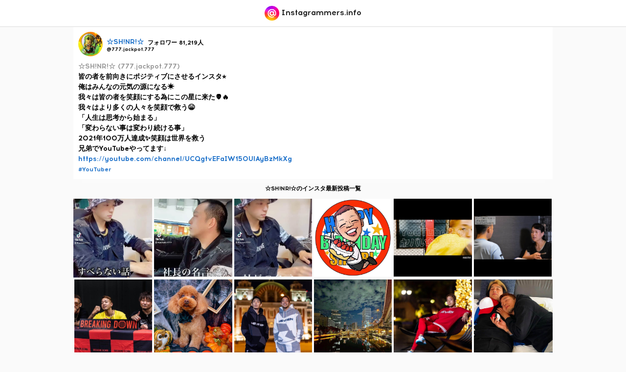

--- FILE ---
content_type: text/html; charset=UTF-8
request_url: https://instagrammers.info/777-jackpot-777/
body_size: 5149
content:
<!DOCTYPE html>
<html lang="ja" prefix="og: http://ogp.me/ns# fb: http://ogp.me/ns/fb#">
<head>
        <title>☆SH!NR!☆のインスタグラム（@777.jackpot.777）- Instagram（インスタグラム）写真・動画</title>
    <meta charset="UTF-8"/>
    <meta name="viewport" content="width=device-width,initial-scale=1.0,maximum-scale=1.0,user-scalable=no">
    <meta http-equiv="X-UA-Compatible" content="IE=edge"/>
    <meta name="description" content="☆SH!NR!☆のインスタ公式アカウント。☆SH!NR!☆ #YouTuber "/>
    <meta property="og:locale" content="ja_JP"/>
    <meta property="og:type" content="blog"/>
    <meta property="og:title" content="☆SH!NR!☆のインスタグラム（@777.jackpot.777）- Instagram（インスタグラム）写真・動画"/>
    <meta property="og:description" content="☆SH!NR!☆のインスタ公式アカウント。☆SH!NR!☆ #YouTuber "/>
    <meta property="og:url" content="https://instagrammers.info/777-jackpot-777/"/>
    <meta property="og:image" content="https://instagrammers.info/assets/image/application/sns-cover.png"/>
    <meta property="og:site_name" content="Instagrammers.info"/>
    <meta name="twitter:title" content="☆SH!NR!☆のインスタグラム（@777.jackpot.777）- Instagram（インスタグラム）写真・動画"/>
    <meta name="twitter:description" content="☆SH!NR!☆のインスタ公式アカウント。☆SH!NR!☆ #YouTuber "/>
    <meta name="twitter:image" content="https://instagrammers.info/assets/image/application/sns-cover.png"/>
    <meta name='robots' content="index, follow"/>
    <link rel="shortcut icon" href="/assets/image/application/favicon.png">
    <link rel="apple-touch-icon-precomposed" href="/assets/image/application/icon-apple-touch.png"/>
    <link rel="stylesheet" images href="/assets/css/aos.min.css" rel="stylesheet">
    <link rel="stylesheet" href="/assets/css/common.min.css">
    <link rel="stylesheet" href="/assets/css/sp.common.min.css">
            <script>(function(w,d,s,l,i){w[l]=w[l]||[];w[l].push({'gtm.start':
                new Date().getTime(),event:'gtm.js'});var f=d.getElementsByTagName(s)[0],
            j=d.createElement(s),dl=l!='dataLayer'?'&l='+l:'';j.async=true;j.src=
            'https://www.googletagmanager.com/gtm.js?id='+i+dl;f.parentNode.insertBefore(j,f);
        })(window,document,'script','dataLayer','GTM-TK65FZX');</script>
</head>
<body>
<noscript><iframe src="https://www.googletagmanager.com/ns.html?id=GTM-TK65FZX"
                  height="0" width="0" style="display:none;visibility:hidden"></iframe></noscript>
<div id="vue" class="site-container ">
    <div class="wrapper top-header">
    <div class="">

                <h1 class="header-logo">
            <a href="https://instagrammers.info">
                <img src="/assets/image/logo/logo.png" title="インスタグラマー情報" alt="インスタグラマー情報サイトでは有名人（俳優、女優、モデルなど）のインスタアカウントはもちろん、韓国の歌手や女優など海外のインスタ情報も掲載しています。" width="40px" height="40px">
                <span class="theme-font english bold color-dark">Instagrammers.info</span>
            </a>
        </h1>
                    </div>
</div>
    <div class="section-master-wrapper pseudo single" ref="page" data-ref="single">
        <div class="main-container max-width clearfix">
            <div class="main-content">
                <div class="section-wrapper clearfix">
                    <div class="wrapper section-main clearfix">
                        <main class="wrapper-inner wrapper-main animation-fade-in" ref="post" data-post-id="19001" data-user-id="19001">
    <div class="visual">
        <div class="visual-inner">
            <div class="l-row post">
                <div class="col-sp-12 post-bio">
                    <figure class="post-avatar">
                        <img src="/images/user/19001/thumbnail/thumbnail.jpg" alt="☆SH!NR!☆のインスタアカウント画像" width="75px">
                        <figcaption>
                            <a href="https://instagrammers.info/777-jackpot-777" class="theme-font english bold">☆SH!NR!☆</a>
                            <span class="count theme-font english bold" title="☆SH!NR!☆のインスタフォロワー数">フォロワー 81,219人</span>
                            <span class="account font-small theme-font english bold" title="☆SH!NR!☆のインスタグラム公式アカウント">@777.jackpot.777</span>
                        </figcaption>
                    </figure>
                    <div class="post-bio">
                        <div class="post-text">
                            <p class="theme-font english bold">
                                
						<a style="color:#999999;" href="https://www.instagram.com/777.jackpot.777/" target="_blank" rel="noopener">
							
								☆SH!NR!☆
								(777.jackpot.777)
							
						</a>
						
							<br>
							皆の者を前向きにポジティブにさせるインスタ⭐️<br>俺はみんなの元気の源になる☀️<br>我々は皆の者を笑顔にする為にこの星に来た👽🔥<br>我々はより多くの人々を笑顔で救う😁<br>「人生は思考から始まる」<br>「変わらない事は変わり続ける事」<br>2021年100万人達成✨笑顔は世界を救う<br>兄弟でYouTubeやってます↓
						
						
							<br>
							<a target="_blank" href="https://youtube.com/channel/UCQgtvEFaIW150UlAyBzMkXg" rel="noopener">https://youtube.com/channel/UCQgtvEFaIW150UlAyBzMkXg</a>
						
						
					                            </p>
                            <ul class="hashtag-lists content-center">
                                                            <li class="theme-font english bold"><a :href="path.category + 'youtuber/'" class="hashtag">#YouTuber</a></li>
                                                                                    </ul>
                        </div>
                    </div>
                </div>
            </div>

            <h2 class="content-title content-margin narrow text-center theme-font english bold"><span class="sub-title">☆SH!NR!☆のインスタ最新投稿一覧</span></h2>
            <ul class="post-lists l-row column-group">
                <li class="post-list column col-sp-4 col-tb-2" v-for="post in app.timeline">
                    <a :href="'https://instagrammers.info/p/' + post.slug + '/'" class="post">
                        <img src="/assets/image/dummy/square.svg" :alt="'☆SH!NR!☆のインスタ投稿『' + post.title + '』 #☆SH!NR!☆'" :style="{ backgroundImage: 'url(' + '/images/user/19001/posts/' + post.image_created_at_year + '/' + post.thumbnail_file_name + ')'}">
                    </a>
                </li>
            </ul>

            <p class="font-small text-center content-margin narrow" v-if="form.timeline.pagination.has_next">
                <button v-if="form.timeline.pagination.has_next" @click="getUserPostPagination()" class="theme-font bold">☆SH!NR!☆のインスタ投稿をもっと見る <i class="icon next"></i></button>
                <!--                <button v-else @click="paging('https://instagram.com/' + app.user.instagram_name)" class="theme-font bold">--><!--のインスタ投稿をもっと見る <i class="icon next"></i></button>-->
            </p>

            <div class="l-row post">
                <div class="col-sp-12 post-bio">
                    <figure class="post-avatar">
                        <img src="/images/user/19001/thumbnail/thumbnail.jpg" alt="☆SH!NR!☆のインスタアカウント画像" width="75px">
                        <figcaption>
                            <a href="https://instagrammers.info/777-jackpot-777" class="theme-font english bold">☆SH!NR!☆</a>
                            <span class="account font-small theme-font english bold" title="☆SH!NR!☆のインスタグラム公式アカウント">@777.jackpot.777</span>
                        </figcaption>
                    </figure>
                    <div class="post-bio">
                        <div class="post-text">
                            <p class="theme-font english"></p>
                        </div>
                    </div>
                </div>
            </div>


            <h2 class="content-title content-margin narrow text-center theme-font english bold"><span class="sub-title">☆SH!NR!☆のインスタ人気投稿一覧</span></h2>
            <ul class="post-lists l-row column-group">
                <li class="post-list column col-sp-12 col-tb-6" v-for="post in app.timeline_popular">
                    <a :href="'https://instagrammers.info/p/' + post.slug + '/'" class="post l-row">
                        <div class="col-sp-3">
                            <img src="/assets/image/dummy/square.svg" :alt="'☆SH!NR!☆のインスタ投稿『' + post.title + '』 #☆SH!NR!☆'" :style="{ backgroundImage: 'url(' + '/images/user/19001/posts/' + post.image_created_at_year + '/' + post.thumbnail_file_name + ')'}">
                        </div>
                        <div class="col-sp-9 content-padding">
                            <p v-text="postText(post.title) + ' #☆SH!NR!☆'" class="color-dark font-small"></p>
                        </div>
                    </a>
                </li>
            </ul>
            <h2 class="content-title content-margin narrow text-center theme-font english bold"><span class="sub-title">☆SH!NR!☆と一緒に見られているインスタアカウント</span></h2>
                                <ul class="l-row user-lists content-center">
                                <li class="col-sp-3 user-list">
                    <a href="https://instagrammers.info/kanichan_2525/" class="post" alt="かにちゃんのインスタグラム">
                        <figure>
                            <img src="/images/user/19092/thumbnail/thumbnail.jpg" alt="かにちゃんのインスタ画像">
                            <figcaption>
                                <span>かにちゃん</span>
                                <span class="count" title="かにちゃんのフォロー数">60,982人</span>
                                <ul class="hashtag-lists clearfix">
                                                                                                                    <li class="hashtag-list">#YouTuber</li>
                                                                                                        </ul>
                            </figcaption>
                        </figure>
                    </a>
                </li>
                                <li class="col-sp-3 user-list">
                    <a href="https://instagrammers.info/taniyaaan1125/" class="post" alt="谷崎鷹人のインスタグラム">
                        <figure>
                            <img src="/images/user/19223/thumbnail/thumbnail.jpg" alt="谷崎鷹人のインスタ画像">
                            <figcaption>
                                <span>谷崎鷹人</span>
                                <span class="count" title="谷崎鷹人のフォロー数">37,775人</span>
                                <ul class="hashtag-lists clearfix">
                                                                                                                    <li class="hashtag-list">#YouTuber</li>
                                                                                                        </ul>
                            </figcaption>
                        </figure>
                    </a>
                </li>
                                <li class="col-sp-3 user-list">
                    <a href="https://instagrammers.info/disney_weekend/" class="post" alt="週末ディズニーのインスタグラム">
                        <figure>
                            <img src="/images/user/19563/thumbnail/thumbnail.jpg" alt="週末ディズニーのインスタ画像">
                            <figcaption>
                                <span>週末ディズニー</span>
                                <span class="count" title="週末ディズニーのフォロー数">2,597人</span>
                                <ul class="hashtag-lists clearfix">
                                                                                                                    <li class="hashtag-list">#YouTuber</li>
                                                                                                        </ul>
                            </figcaption>
                        </figure>
                    </a>
                </li>
                                <li class="col-sp-3 user-list">
                    <a href="https://instagrammers.info/retort64/" class="post" alt="レトルトのインスタグラム">
                        <figure>
                            <img src="/images/user/18831/thumbnail/thumbnail.jpg" alt="レトルトのインスタ画像">
                            <figcaption>
                                <span>レトルト</span>
                                <span class="count" title="レトルトのフォロー数">227,702人</span>
                                <ul class="hashtag-lists clearfix">
                                                                                                                    <li class="hashtag-list">#YouTuber</li>
                                                                                                        </ul>
                            </figcaption>
                        </figure>
                    </a>
                </li>
                                <li class="col-sp-3 user-list">
                    <a href="https://instagrammers.info/gabugabugabrielgabugabu/" class="post" alt="ガブリエルのインスタグラム">
                        <figure>
                            <img src="/images/user/19409/thumbnail/thumbnail.jpg" alt="ガブリエルのインスタ画像">
                            <figcaption>
                                <span>ガブリエル</span>
                                <span class="count" title="ガブリエルのフォロー数">12,239人</span>
                                <ul class="hashtag-lists clearfix">
                                                                                                                    <li class="hashtag-list">#YouTuber</li>
                                                                                                        </ul>
                            </figcaption>
                        </figure>
                    </a>
                </li>
                                <li class="col-sp-3 user-list">
                    <a href="https://instagrammers.info/t_kashi_dayo/" class="post" alt="たかしのインスタグラム">
                        <figure>
                            <img src="/images/user/18956/thumbnail/thumbnail.jpg" alt="たかしのインスタ画像">
                            <figcaption>
                                <span>たかし</span>
                                <span class="count" title="たかしのフォロー数">91,100人</span>
                                <ul class="hashtag-lists clearfix">
                                                                                                                    <li class="hashtag-list">#YouTuber</li>
                                                                                                        </ul>
                            </figcaption>
                        </figure>
                    </a>
                </li>
                                <li class="col-sp-3 user-list">
                    <a href="https://instagrammers.info/belle-gokigenyou/" class="post" alt="ベルのインスタグラム">
                        <figure>
                            <img src="/images/user/19413/thumbnail/thumbnail.jpg" alt="ベルのインスタ画像">
                            <figcaption>
                                <span>ベル</span>
                                <span class="count" title="ベルのフォロー数">11,853人</span>
                                <ul class="hashtag-lists clearfix">
                                                                                                                    <li class="hashtag-list">#YouTuber</li>
                                                                                                        </ul>
                            </figcaption>
                        </figure>
                    </a>
                </li>
                                <li class="col-sp-3 user-list">
                    <a href="https://instagrammers.info/sasage_hair/" class="post" alt="捧さんのインスタグラム">
                        <figure>
                            <img src="/images/user/19173/thumbnail/thumbnail.jpg" alt="捧さんのインスタ画像">
                            <figcaption>
                                <span>捧さん</span>
                                <span class="count" title="捧さんのフォロー数">45,070人</span>
                                <ul class="hashtag-lists clearfix">
                                                                                                                    <li class="hashtag-list">#YouTuber</li>
                                                                                                        </ul>
                            </figcaption>
                        </figure>
                    </a>
                </li>
                                <li class="col-sp-3 user-list">
                    <a href="https://instagrammers.info/kugiken0310/" class="post" alt="くぎけんのインスタグラム">
                        <figure>
                            <img src="/images/user/19458/thumbnail/thumbnail.jpg" alt="くぎけんのインスタ画像">
                            <figcaption>
                                <span>くぎけん</span>
                                <span class="count" title="くぎけんのフォロー数">9,611人</span>
                                <ul class="hashtag-lists clearfix">
                                                                                                                    <li class="hashtag-list">#YouTuber</li>
                                                                                                        </ul>
                            </figcaption>
                        </figure>
                    </a>
                </li>
                                <li class="col-sp-3 user-list">
                    <a href="https://instagrammers.info/tohgutakumi/" class="post" alt="東宮たくみのインスタグラム">
                        <figure>
                            <img src="/images/user/19541/thumbnail/thumbnail.jpg" alt="東宮たくみのインスタ画像">
                            <figcaption>
                                <span>東宮たくみ</span>
                                <span class="count" title="東宮たくみのフォロー数">3,541人</span>
                                <ul class="hashtag-lists clearfix">
                                                                                                                    <li class="hashtag-list">#YouTuber</li>
                                                                                                        </ul>
                            </figcaption>
                        </figure>
                    </a>
                </li>
                                <li class="col-sp-3 user-list">
                    <a href="https://instagrammers.info/benri_lifehack/" class="post" alt="便利ライフハックのインスタグラム">
                        <figure>
                            <img src="/images/user/19646/thumbnail/thumbnail.jpg" alt="便利ライフハックのインスタ画像">
                            <figcaption>
                                <span>便利ライフハック</span>
                                <span class="count" title="便利ライフハックのフォロー数">641人</span>
                                <ul class="hashtag-lists clearfix">
                                                                                                                    <li class="hashtag-list">#YouTuber</li>
                                                                                                        </ul>
                            </figcaption>
                        </figure>
                    </a>
                </li>
                                <li class="col-sp-3 user-list">
                    <a href="https://instagrammers.info/sarrouel_intera/" class="post" alt="さるえるのインスタグラム">
                        <figure>
                            <img src="/images/user/19206/thumbnail/thumbnail.jpg" alt="さるえるのインスタ画像">
                            <figcaption>
                                <span>さるえる</span>
                                <span class="count" title="さるえるのフォロー数">40,823人</span>
                                <ul class="hashtag-lists clearfix">
                                                                                                                    <li class="hashtag-list">#YouTuber</li>
                                                                                                        </ul>
                            </figcaption>
                        </figure>
                    </a>
                </li>
                            </ul>
                    </div>
    </div>
</main>

                    </div>
                </div>

            </div>
        </div>
    </div>

    <div class="content">
    <h2 class="content-title content-margin text-center theme-font english bold">Popular Tags<span class="sub-title">今人気のハッシュタグ一覧</span></h2>
    <ul class="tag-lists l-row column-group">
        <li class="col-sp-6 col-tb-4 column">
            <a :href="path.tag + 'bachelorette'"><button class="button pointer width-100 field-light-gray theme-font english bold">#バチェロレッテ</button></a>
        </li>
        <li class="col-sp-6 col-tb-4 column">
            <a :href="path.tag + 'bachelor'"><button class="button pointer width-100 field-light-gray theme-font english bold">#バチェラー</button></a>
        </li>
<!--        <li class="col-sp-6 col-tb-4 column">-->
<!--            <button class="button pointer width-100 field-light-gray theme-font english bold" @click="paging(path.tag + 'johnnys')">#ジャニーズ</button>-->
<!--        </li>-->
        <li class="col-sp-6 col-tb-4 column">
            <a :href="path.tag + 'akb48'"><button class="button pointer width-100 field-light-gray theme-font english bold">#AKB48</button></a>
        </li>
<!--        <li class="col-sp-6 col-tb-4 column">-->
<!--            <button class="button pointer width-100 field-light-gray theme-font english bold" @click="paging(path.tag + 'nogizaka46')">#乃木坂46</button>-->
<!--        </li>-->
<!--        <li class="col-sp-6 col-tb-4 column">-->
<!--            <button class="button pointer width-100 field-light-gray theme-font english bold" @click="paging(path.tag + 'keyakizaka46')">#欅坂46</button>-->
<!--        </li>-->
<!--        <li class="col-sp-6 col-tb-4 column">-->
<!--            <button class="button pointer width-100 field-light-gray theme-font english bold" @click="paging(path.category + 'korean-actor')">#韓国人俳優</button>-->
<!--        </li>-->
<!--        <li class="col-sp-6 col-tb-4 column">-->
<!--            <button class="button pointer width-100 field-light-gray theme-font english bold" @click="paging(path.category + 'korean-actress')">#韓国人女優</button>-->
<!--        </li>-->
<!--        <li class="col-sp-6 col-tb-4 column">-->
<!--            <button class="button pointer width-100 field-light-gray theme-font english bold" @click="paging(path.category + 'korean-male-artist')">#韓国人男性アーティスト</button>-->
<!--        </li>-->
<!--        <li class="col-sp-6 col-tb-4 column">-->
<!--            <button class="button pointer width-100 field-light-gray theme-font english bold" @click="paging(path.category + 'korean-female-artist')">#韓国人女性アーティスト</button>-->
<!--        </li>-->
<!--        <li class="col-sp-12 column">-->
<!--            <button class="button pointer width-100 field-light-gray theme-font english bold" @click="paging(path.category + 'entertainer')">#お笑い芸人</button>-->
<!--        </li>-->
    </ul>
</div>
    <footer class="section-master-wrapper">
        <div class="section-wrapper footer-content footer-content-caption">
        <div class="wrapper max-width clearfix">
            <div class="paragraph content-margin">
<!--                <p>Contact: support@</p>-->
                <div class="l-row">
<!--                    <div class="col-sp-12 col-pc-6">-->
<!--                        <p class="theme-font english bold">19 Waterfront Drive, Road Town, Tortola VG1110, British Virgin Islands.</p>-->
<!--                    </div>-->
                    <div class="col-sp-12 col-pc-6">
                        <p class="text-right theme-font english bold">© CopyRight instagrammers.info</p>
                    </div>
                </div>
            </div>
        </div>
    </div>
    <script type="speculationrules">
{"prefetch":[{"source":"document","where":{"and":[{"href_matches":"/*"},{"not":{"href_matches":["/wp-*.php","/wp-admin/*","/images/*","/wp-content/*","/wp-content/plugins/*","/wp-content/themes/original/*","/*\\?(.+)"]}},{"not":{"selector_matches":"a[rel~=\"nofollow\"]"}},{"not":{"selector_matches":".no-prefetch, .no-prefetch a"}}]},"eagerness":"conservative"}]}
</script>
<script src='https://stats.wp.com/e-202603.js' defer></script>
<script>
	_stq = window._stq || [];
	_stq.push([ 'view', {v:'ext',j:'1:11.1.4',blog:'209003117',post:'19001',tz:'9',srv:'instagrammers.info'} ]);
	_stq.push([ 'clickTrackerInit', '209003117', '19001' ]);
</script>
</footer>
    </div>
<script src="https://www.promisejs.org/polyfills/promise-7.0.4.min.js"></script>
<script src="https://unpkg.com/aos@2.3.1/dist/aos.js"></script>
<script src="/assets/js/vue.min.js"></script>
<script src="/assets/js/modules/jQuery.js"></script>
<script src="/assets/js/modules/Modules.js"></script>
<script src="/assets/js/modules/Axios.js"></script>
<script src="/assets/js/modules/Options.js"></script>
<script src="/assets/js/modules/Model.js"></script>
<script src="/assets/js/app/user.get.js"></script>
<script src="/assets/js/app/user.post.pagination.get.js"></script>
<script src="/assets/js/app/user.popular.post.pagination.get.js"></script>
<script src="/assets/js/vue/app.js"></script>
<script type="speculationrules">
{"prefetch":[{"source":"document","where":{"and":[{"href_matches":"/*"},{"not":{"href_matches":["/wp-*.php","/wp-admin/*","/images/*","/wp-content/*","/wp-content/plugins/*","/wp-content/themes/original/*","/*\\?(.+)"]}},{"not":{"selector_matches":"a[rel~=\"nofollow\"]"}},{"not":{"selector_matches":".no-prefetch, .no-prefetch a"}}]},"eagerness":"conservative"}]}
</script>
<script src='https://stats.wp.com/e-202603.js' defer></script>
<script>
	_stq = window._stq || [];
	_stq.push([ 'view', {v:'ext',j:'1:11.1.4',blog:'209003117',post:'19001',tz:'9',srv:'instagrammers.info'} ]);
	_stq.push([ 'clickTrackerInit', '209003117', '19001' ]);
</script>
</body>
</html>


--- FILE ---
content_type: text/css
request_url: https://instagrammers.info/assets/css/common.min.css
body_size: 4577
content:
@charset "UTF-8";@import url("https://fonts.googleapis.com/css2?family=Lato:wght@700&display=swap");#wpadminbar{display:none}pre,textarea{overflow:auto}[hidden],audio:not([controls]),template{display:none}details,main,summary{display:block}input[type=number]{width:auto}input[type=search]{-webkit-appearance:textfield}input[type=search]::-webkit-search-cancel-button,input[type=search]::-webkit-search-decoration{-webkit-appearance:none}progress{display:inline-block}small{font-size:75%}textarea{resize:vertical}[unselectable]{-webkit-user-select:none;-moz-user-select:none;-ms-user-select:none;user-select:none}*,::after,::before{box-sizing:inherit;border-style:solid;border-width:0;outline:0}*{position:relative;font-size:inherit;line-height:1.5;margin:0;padding:0;word-break:break-all}::after,::before{text-decoration:inherit;vertical-align:inherit}a{text-decoration:none;color:#1f72ca;cursor:pointer}audio,canvas,iframe,img,svg,video{vertical-align:middle}button,input,select,textarea{background-color:transparent;color:inherit;font-family:inherit;font-style:inherit;font-weight:inherit;min-height:1.5em}code,kbd,pre,samp{font-family:monospace,monospace}nav ol,nav ul{list-style:none}select::-ms-expand{display:none}select::-ms-value{color:currentColor}table{border-collapse:collapse;border-spacing:0}::-moz-selection{background-color:#b3d4fc;text-shadow:none}::selection{background-color:#b3d4fc;text-shadow:none}@media screen{[hidden~=screen]{display:inherit}[hidden~=screen]:not(:active):not(:focus):not(:target){clip:rect(0 0 0 0) !important;position:absolute !important}h1{margin:0}}li{list-style-type:none}input:focus,textarea:focus{outline:0}@font-face{font-family:"ThemeFontBold";src:url("../system/font/Acrom Bold.ttf")}@font-face{font-family:"EnglishTitleFont";src:url("../system/font/Acrom Regular.ttf")}@font-face{font-family:"ThemeFont";src:url("../system/font/Acrom Regular.ttf")}.theme-font{font-family:"游ゴシック体","YuGothic","Sawarabi Gothic","Helvetica Neue",Arial,"Hiragino Kaku Gothic ProN","Hiragino Sans",Meiryo}.theme-font.bold{font-weight:bold}.theme-font.english{font-family:"ThemeFont","游ゴシック体","YuGothic","Sawarabi Gothic","Helvetica Neue",Arial,"Hiragino Kaku Gothic ProN","Hiragino Sans",Meiryo !important}.theme-font.english.bold{font-weight:bold;font-family:"ThemeFontBold","游ゴシック体","YuGothic","Sawarabi Gothic","Helvetica Neue",Arial,"Hiragino Kaku Gothic ProN","Hiragino Sans",Meiryo !important}iframe{max-width:100%}.youtube-container{position:relative;padding-bottom:56.25%;padding-top:30px;height:0;overflow:hidden;border-radius:8px}.youtube-container iframe{position:absolute;top:0;left:0;width:100%;height:100%}.youtube-container .youtube-cover{position:absolute;top:0;left:0;width:100%;height:100%;background-size:cover;background-position:-27px center}.youtube-container .youtube-cover svg{position:absolute;top:50%;left:50%;transform:translate(-50%,-50%);width:80px;height:80px;transition:all .2s}.youtube-container .youtube-cover:hover svg{width:100px;height:100px}i.icon{font-style:normal;background-size:contain;background-repeat:no-repeat;background-position:center center;transition:all .2s}i.icon:before{content:"　"}i.icon.search{background-image:url("/assets/image/icon/search.svg")}i.icon.arrow-right{background-image:url("/assets/image/icon/arrow-right.svg")}i.icon.next{background-image:url("/assets/image/icon/double-arrow.svg")}[v-cloak]{display:none}html{background-color:#fafafa;scroll-behavior:smooth}body{position:relative;font-family:"游ゴシック体","YuGothic","Sawarabi Gothic","Helvetica Neue",Arial,"Hiragino Kaku Gothic ProN","Hiragino Sans",Meiryo;font-weight:300;margin:0;padding:0;list-style-type:none;text-decoration:none;-webkit-box-sizing:border-box;-moz-box-sizing:border-box;box-sizing:border-box}.border-green{border-color:#72bd43 !important}.font-number{font-family:"Hiragino Kaku Gothic ProN","ヒラギノ角ゴ ProN W3",sans-serif}.pseudo{position:relative}.pseudo:before,.pseudo:after{position:absolute;content:"";display:inline-block}.ellipsis{white-space:nowrap;overflow:hidden;text-overflow:ellipsis}.nl2br{white-space:pre-wrap}.nowrap{white-space:nowrap}.clearfix{zoom:1}.clearfix:after{content:"";display:block;clear:both}.pointer,.pointer:hover{cursor:pointer}.position-relative{position:relative}.display-block{display:block}.display-none{display:none !important}.display-table{display:table}.display-circle{display:inline-block;border-radius:50%;overflow:hidden}.display-table-cell{display:table-cell}.float-left{float:left}.float-right{float:right}.link{color:#436eb3}.theme-link,a.theme-link{color:#69c02b}.display-table-child-middle{display:table-cell;vertical-align:middle}.display-table-child-top{display:table-cell;vertical-align:top}.display-table-child-bottom{display:table-cell;vertical-align:bottom}.font-small{font-size:70% !important}.text-center{text-align:center}.text-left{text-align:left}.text-right{text-align:right}.font-bold{font-weight:bold}.max-content{width:max-content}.min-content{width:min-content}.max-content-with-icon{width:calc(100% - 30px);display:inline-block}.full-width{width:100%}.scroll-x{overflow-x:scroll;-webkit-overflow-scrolling:touch}.scroll-y{overflow-y:scroll;-webkit-overflow-scrolling:touch}.screen-black>.scroll-y{width:100%;height:100%}.scroll-inner{width:100%;height:100%;overflow:auto}.font-english{font-family:"Avenir Black";letter-spacing:1px}img#wpstats{display:none}.loader{background-image:url(/assets/image/loader/puff.svg);background-repeat:no-repeat;-webkit-background-size:contain;background-size:contain;background-position:center center}.rotate{transform:rotate(90deg)}.column-group{display:flex}.col-1,.col-10,.col-11,.col-12,.col-2,.col-3,.col-4,.col-5,.col-7,.col-8,.col-9{display:inline-block}.column-group .column{padding:2px}.column-group .column:first-child{padding-left:0}.column-group .column:last-child{padding-right:0}.col-1{width:100%}.col-2{width:50%}.col-3{width:33.3333333333%}.col-4{width:25%}.col-5{width:20%}.col-6{display:inline-block;width:16.6666666667%}.col-7{width:14.2857142857%}.col-8{width:12.5%}.col-9{width:11.1111111111%}.col-10{width:10%}.col-11{width:9.0909090909%}.col-12{width:8.3333333333%}.col-width-5{width:5%}.col-width-10{width:10%}.col-width-15{width:15%}.col-width-20{width:20%}.col-width-25{width:25%}.col-width-30{width:30%}.col-width-35{width:35%}.col-width-40{width:40%}.col-width-45{width:45%}.col-width-50{width:50%}.col-width-60{width:60%}.col-width-65{width:65%}.col-width-70{width:70%}.col-width-80{width:80%}.col-width-90{width:90%}.col-width-100{width:100%}.width-100{width:100%}.texture-white{background-color:#f9f9f9;background-image:linear-gradient(-45deg,rgba(255,255,255,0.8) 0,rgba(255,255,255,0.8) 25%,transparent 25%,transparent 50%,rgba(255,255,255,0.8) 50%,rgba(255,255,255,0.8) 75%,transparent 75%,transparent 100%);background-size:4px 4px;color:#0c0c0c !important}.texture-light-gray{background-color:#efefef;background-image:linear-gradient(-45deg,rgba(255,255,255,0.8) 0,rgba(255,255,255,0.8) 25%,transparent 25%,transparent 50%,rgba(255,255,255,0.8) 50%,rgba(255,255,255,0.8) 75%,transparent 75%,transparent 100%);background-size:4px 4px;color:#0c0c0c !important}.texture-gray{background-color:#d0d0d0;background-image:linear-gradient(-45deg,rgba(255,255,255,0.8) 0,rgba(255,255,255,0.8) 25%,transparent 25%,transparent 50%,rgba(255,255,255,0.8) 50%,rgba(255,255,255,0.8) 75%,transparent 75%,transparent 100%);background-size:4px 4px;color:#0c0c0c !important}.texture-dark-green{background-color:#2a3534;background-image:linear-gradient(-45deg,rgba(1,1,1,0.25) 0,rgba(1,1,1,0.25) 5%,transparent 10%,transparent 50%,rgba(1,1,1,0.25) 50%,rgba(1,1,1,0.25) 55%,transparent 60%,transparent 100%);background-size:4px 4px;color:#fff !important}.texture-theme:before{position:absolute;top:0;left:0;background-color:#fefefe;background-image:url("/assets/image/cover/cover.svg");background-size:525px 525px;background-repeat:repeat;background-position:center center;width:100%;height:100%;opacity:.3;color:#0c0c0c !important}.field-theme{background:#2e4ffc;color:#fff}.field-theme-gradation{background:#2053cf;background:linear-gradient(135deg,#2053cf 0,#9d2be5 100%)}.field-pink-gradation{background:#ff3b8d;background:linear-gradient(135deg,#ff3b8d 0,#e01171 100%);color:#fff}.field-purple-gradation{background-color:#9435d3;background-image:linear-gradient(0,#9435d3,#636edb);color:#fff}.field-green-gradation{background:#10af8d;background:linear-gradient(135deg,#10af8d 0,#0fba7e 100%);color:#fff}.field-line{background-color:#0cb404;color:#fff}.field-dark{background-color:#090916;color:#fff}.field-dark-navy{background-color:#151f2b;color:#fff}.field-warning{background-color:#d8374a;color:#fff}.field-white{background-color:#fff}.field-grage{background-color:#fffdf9}.field-black{background-color:#2c2c2c;color:#fff}.field-beige{background-color:#ffebc4}.field-gold{background-color:#dcb31e;color:#fff}.field-yellow{background-color:#d49c32;color:#333}.field-red{background-color:#bb1c2a;color:#fff}.field-blue{background-color:#2157ef;color:#fff}.field-purple{background-color:#4d39e9;color:#fff}.field-dark-green{background-color:#08544a;color:#fff}.field-green{background-color:#28a744;color:#fff}.field-olive{background-color:#45867a;color:#fff}.field-navy{background-color:#121c25;color:#fff}.field-gray{background-color:#5f5f5f;color:#fff}.field-light-gray{background-color:#f3f3f3;color:#333}.field-light-yellow{background-color:#ffe697}.field-light-navy{background-color:#2a465f;color:#fff}.ruby{position:relative}.ruby>.rt{position:absolute;width:max-content;font-size:28px;left:50%;transform:translate(-50%,-50%) scale(0.95,1);letter-spacing:0}.text-blur{background-image:url("/assets/image/parts/blur.png");background-position:25% 0;background-repeat:repeat;background-size:auto 100%;color:transparent}.border-black{border:2px solid #2c2c2c}.color-dark{color:#272727}.color-gray{color:#969696}.color-green{color:#4aad12 !important}.color-white{color:#fff}.color-line{color:#00be00}.color-warning{color:#d51820 !important}.border{border:1px solid #dadada}.opacity-50{opacity:.5}.button.square.light-red{color:#fff;background:#e83a3a;border:1px solid #de5b5b}.button.square.light-blue{color:#fff;background:#4688f1;border:1px solid #4688f1}.button.square.light-green{color:#fff;background:#00bd94;border:1px solid #00bd94}.button.square[disabled],.conversion-button[disabled]{color:#fff !important;background:#ddd !important;border:1px solid #ddd;cursor:not-allowed}input:not[type=checkbox],textarea{box-sizing:border-box;-moz-box-sizing:border-box;-webkit-box-sizing:border-box;-webkit-appearance:none;max-width:100%}.no-resize{resize:none}.edit-area{padding:10px;border:1px solid #ddd;border-radius:2px}.edit-area:focus{border-color:#00a0d2;box-shadow:0 0 5px rgba(0,171,218,0.33)}.form-group{position:relative}.form-group label{display:block;margin-bottom:8px;font-size:14px}.form-group .form-control{width:100%}.form-group input.form-control,.form-group textarea.form-control,.form-group p.form-control{padding:10px;font-size:12px;border:1px solid #eee;border-radius:2px}.form-group select.form-control{display:block;width:100%;height:34px;padding:6px 12px;border:1px solid #eee}.form-group .error{display:inline-block;color:#fff;background-color:#ea0000;padding:4px 6px;margin:6px 0;font-size:14px;border-radius:2px}.form-group .tag-list label{font-size:12px;border:1px solid #eee;margin-bottom:0;padding:6px 8px 6px 26px;line-height:1.5;background:#fff;border-radius:6px}label.label-text{position:relative;cursor:pointer;display:inline-block;overflow:hidden;box-sizing:border-box}label.label-text:before,label.label-text:after{content:"";position:absolute;box-sizing:border-box}label.label-text:before{border-radius:100%}label.label-text:before,label.label-text:after{top:0;bottom:0;margin-top:auto;margin-bottom:auto}label.label-text:before{width:18px;height:18px;border:1px solid #666;left:4px;z-index:3}label.label-text:after{width:10px;height:10px;border-radius:100%;left:8px;background-color:#2ab579;z-index:1}label.label-text input[type=radio],label.label-text input[type=checkbox]{-moz-appearance:none;-webkit-appearance:none;position:absolute;z-index:2;margin:0;width:20px;height:20px;box-sizing:border-box;outline:0}label.label-text input[type=radio],label.label-text input[type=checkbox]{left:-18px;width:18px;height:18px;top:0;bottom:0;margin-top:auto;margin-bottom:auto;border-radius:100%}label.label-text input[type=checkbox],label.label-text input[type=radio]{box-shadow:18px 0 #FFF}label.label-text input[type=checkbox]:checked,label.label-text input[type=radio]:checked{box-shadow:none}label.label-text input[type=radio]:focus,label.label-text input[type=checkbox]:checked:focus{opacity:.2}label.label-text input[type=checkbox]:checked:focus,label.label-text input[type=checkbox]:focus,label.label-text input[type=radio]:focus{box-shadow:18px 0 #FFF}.form-style-gray{border:none !important;background-color:#f3f3f3;background-image:linear-gradient(-45deg,rgba(255,255,255,0.8) 0,rgba(255,255,255,0.8) 25%,transparent 25%,transparent 50%,rgba(255,255,255,0.8) 50%,rgba(255,255,255,0.8) 75%,transparent 75%,transparent 100%);background-size:4px 4px;color:#333 !important}.required:after{content:" *";color:#cb041c}.content-center{margin-left:auto;margin-right:auto}table{border-top:1px #999 solid;border-right:1px #999 solid;margin-bottom:20px;width:100%;color:#333}table thead{text-align:center}table th{padding:10px 5px;border-width:1px;border-style:solid}table td{padding:14px 10px;border-width:1px;border-style:solid}table td input{width:100%}table tr:nth-child(even){background-color:rgba(220,220,220,0.2)}.screen-loader{position:fixed;top:0;left:0;width:100%;height:100%;background-color:rgba(1,1,1,0.4);animation:fadeOverlay .2s;z-index:101}.loader{position:absolute;display:table;top:50%;left:50%;transform:translate(-50%,-50%);width:50px;height:50px;border-radius:2px;animation:fadeOverlay .6s;overflow:hidden}.animation-fade-in{animation:fadeIn .6s ease 0 1 normal;-webkit-animation:fadeIn .6s ease 0 1 normal}@keyframes fadeIn{0{opacity:0}100%{opacity:1}}@-webkit-keyframes fadeIn{0{opacity:0}100%{opacity:1}}@keyframes fadeOverlay{0{display:none;opacity:0}1%{display:block;opacity:0}100%{display:block;opacity:1}}@-webkit-keyframes fadeOverlay{0{display:none;opacity:0}1%{display:block;opacity:0}100%{display:block;opacity:1}}.l-row{display:flex;flex-wrap:wrap}.col-sp-1{width:8.3333333333%}.col-sp-2{width:16.6666666667%}.col-sp-3{width:25%}.col-sp-4{width:33.3333333333%}.col-sp-5{width:41.6666666667%}.col-sp-6{width:50%}.col-sp-7{width:58.3333333333%}.col-sp-8{width:66.6666666667%}.col-sp-9{width:75%}.col-sp-10{width:83.3333333333%}.col-sp-11{width:91.6666666667%}.col-sp-12{width:100%}@media screen and (min-width:480px){.col-tb-1{width:8.3333333333%}.col-tb-2{width:16.6666666667%}.col-tb-3{width:25%}.col-tb-4{width:33.3333333333%}.col-tb-5{width:41.6666666667%}.col-tb-6{width:50%}.col-tb-7{width:58.3333333333%}.col-tb-8{width:66.6666666667%}.col-tb-9{width:75%}.col-tb-10{width:83.3333333333%}.col-tb-11{width:91.6666666667%}.col-tb-12{width:100%}}@media screen and (min-width:960px){.col-pc-1{width:8.3333333333%}.col-pc-2{width:16.6666666667%}.col-pc-3{width:25%}.col-pc-4{width:33.3333333333%}.col-pc-5{width:41.6666666667%}.col-pc-6{width:50%}.col-pc-7{width:58.3333333333%}.col-pc-8{width:66.6666666667%}.col-pc-9{width:75%}.col-pc-10{width:83.3333333333%}.col-pc-11{width:91.6666666667%}.col-pc-12{width:100%}}@media screen and (max-width:480px){.hide-sp,span.hide-sp{display:none !important}}@media screen and (min-width:480px) and (max-width:960px){.hide-tb,span.hide-tb{display:none !important}}@media screen and (min-width:960px){.hide-pc,span.hide-pc{display:none !important}}.swiper-container{overflow:visible !important}.swiper-button-next{right:-10px}.swiper-button-prev{left:-10px}

--- FILE ---
content_type: text/css
request_url: https://instagrammers.info/assets/css/sp.common.min.css
body_size: 6983
content:
@charset "UTF-8";.site-container{padding-top:55px}.top-header{position:fixed;top:0;height:55px;width:100%;z-index:45;-webkit-box-pack:justify;-webkit-justify-content:space-between;background-color:#fff;color:#333 !important;border-bottom:1px solid #dbdbdb}.header-logo{position:relative;display:table;width:100%;height:55px;padding:0;text-align:center}.header-logo a{display:table-cell;vertical-align:middle}.header-logo a img,.header-logo a svg{width:30px;height:auto}.language-list{width:70px;height:55px;margin:0;position:absolute;top:0;right:0;z-index:10}.language-list button{position:absolute;top:50%;left:calc(50%+6px);transform:translate(-50%,-50%);font-weight:normal;color:#f8f8f8}.language-selector{position:absolute;top:100%;right:0;width:140px;padding:10px 0;background-color:#181818;border-radius:4px}.language-selector li{width:100%;padding:6px 20px;font-size:12px;color:#f8f8f8;cursor:pointer}.language-selector li:hover{background-color:rgba(255,255,255,0.062745098)}.application-menu-lists{position:fixed;bottom:0;width:100%;display:flex;flex-direction:row;justify-content:space-between;background-color:#fff;z-index:10}.application-menu-lists .application-menu-list{width:100%;align-self:center;text-align:center;background-repeat:no-repeat;background-size:26px 26px;background-position:center 15px}.application-menu-lists .application-menu-list.profile{background-image:url("/assets/image/icon/profile.svg")}.application-menu-lists .application-menu-list.chat{position:relative;background-image:url("/assets/image/icon/chat.svg")}.application-menu-lists .application-menu-list.chat .notification{position:absolute;display:block;min-width:20px;bottom:40px;right:20px;font-size:10px;padding:2px 4px;background-color:#ff143d;border-radius:12px;color:#fff}.application-menu-lists .application-menu-list.timeline{background-image:url("/assets/image/icon/timeline.svg")}.application-menu-lists .application-menu-list.favorite{background-image:url("/assets/image/icon/favorite.svg")}.application-menu-lists .application-menu-list button{width:100%;padding:45px 0 10px;font-size:10px}.menu{position:fixed;top:55px;width:100%;height:100vh;z-index:50;overflow-y:scroll;background:rgba(255,255,255,0.1);-webkit-backdrop-filter:blur(35px);backdrop-filter:blur(35px)}.menu.slide-menu{background:rgba(255,255,255,0.5)}.menu-inner{opacity:0;left:0;position:relative;height:100%;transition:all .1s;-moz-transition:all .1s;-o-transition:all .1s;-webkit-transition:all .1s}.menu-inner.open{opacity:1}.menu-inner .menu-navigation{left:0;display:table;width:100%;height:100%;min-height:600px}.menu-inner .menu-navigation .menu-navigation-inner{display:table-cell;vertical-align:top;padding:10px 4px 100px}.menu-inner .menu-navigation .menu-navigation-inner .menu-navigation-title{padding:6px 15px 6px;text-align:left;text-transform:uppercase;color:#1582c5;font-size:18px}.menu-inner .menu-navigation .menu-navigation-inner .menu-navigation-list .menu-navigation-list{margin-top:8px;padding:0 15px 0 50px}.menu-inner .menu-navigation .menu-navigation-inner .menu-navigation-list .menu-navigation-list .navigation-item{padding:6px 0;font-size:14px;color:#b9b9b9}.menu-inner .menu-navigation .menu-navigation-inner .menu-navigation-list .menu-navigation-item{padding:6px 15px;text-align:left;font-size:13px}.menu-inner .menu-navigation .menu-navigation-inner .menu-navigation-list .menu-navigation-item a{color:#343434}.trigger-slide-menu{width:60px;height:55px;margin:0;position:absolute;top:0;left:0;z-index:10}.trigger-slide-menu .drawer-hamburger-icon,.trigger-slide-menu .drawer-hamburger-icon:after,.trigger-slide-menu .drawer-hamburger-icon:before{display:block;margin:0 auto;width:20px;height:1px;transition:all .15s ease-out;-moz-transition:all .15s ease-out;-o-transition:all .15s ease-out;-webkit-transition:all .15s ease-out}.trigger-slide-menu .drawer-hamburger-icon:after,.trigger-slide-menu .drawer-hamburger-icon:before{position:absolute;left:0;content:"";background-color:#515050;transform-origin:center center;moz-transform-origin:center center;-o-transform-origin:center center;-ms-transform-origin:center center;-webkit-transform-origin:center center}.trigger-slide-menu .drawer-hamburger-icon:before{width:14px;top:-3px}.trigger-slide-menu .drawer-hamburger-icon:after{top:3px}.trigger-slide-menu.x .drawer-hamburger-icon{background:transparent}.trigger-slide-menu.x .drawer-hamburger-icon:before,.trigger-slide-menu.x .drawer-hamburger-icon:after{top:0;width:18px}.trigger-slide-menu.x .drawer-hamburger-icon:before{transform:rotate(-45deg);-moz-transform:rotate(-45deg);-o-transform:rotate(-45deg);-ms-transform:rotate(-45deg);-webkit-transform:rotate(-45deg)}.trigger-slide-menu.x .drawer-hamburger-icon:after{transform:rotate(45deg);-moz-transform:rotate(45deg);-o-transform:rotate(45deg);-ms-transform:rotate(45deg);-webkit-transform:rotate(45deg)}.trigger-search-menu{width:70px;height:55px;margin:0;position:absolute;top:0;right:0;z-index:10}.search{width:100%;position:relative;transition:opacity 2s}.search.not-focus .search-result{opacity:0}.search form{z-index:102}.search form input{width:100%;padding:22px 20px 22px 50px;background:#fbfbfb;font-size:14px}.search form input[placeholder]{font-size:12px}.search form.inactive:after,.search form.active:after{position:absolute;left:14px;top:50%;width:22px;height:22px;background-position:center center;background-size:contain;background-repeat:no-repeat;transform:translateY(-50%)}.search form.inactive:after{background-image:url("/assets/image/icon/bitcoin.svg")}.search form.active:after{background-image:url("/assets/image/loader/three-dots.svg")}.search .search-result{z-index:101;position:absolute;background-color:#fff;border:1px solid #fafafa;width:96%;left:50%;top:0;transform:translateX(-50%);transition:all .2s;border-radius:4px}.search .search-result.searched{top:60px}.search .search-result.invisible{display:none}.search .search-result .search-result-inner{padding:10px 10px}.search .search-result .search-result-inner li{font-size:13px}.search .search-result .search-result-inner li:not(:last-child){margin-bottom:8px}.search .search-result .search-result-inner a{display:inline-block;padding:6px 10px;color:#232323;transition:all .2s}.search .search-result .search-result-inner a:hover{background-color:#f8f8f8}.search .search-result .search-result-inner a .tag{margin-left:2px;padding:5px 6px;font-size:10px;background-color:#eff2f5;border-radius:2px;line-height:1}.search .search-history{background-color:rgba(0,0,0,0.062745098)}.search .search-history .search-history-inner{padding:10px 10px}.search .search-history .search-history-inner li{position:relative;font-size:13px}.search .search-history .search-history-inner li:not(:last-child){margin-bottom:8px}.search .search-history .search-history-inner li .close{position:absolute;background-image:url("/assets/image/icon/close.svg");background-size:contain;background-repeat:no-repeat;background-position:center center;width:8px;height:8px;right:10px;top:50%;transform:translateY(-50%)}.search .search-history .search-history-inner a{display:inline-block;padding:6px 10px;color:#232323}.search .search-history .search-history-inner a .tag{margin-left:2px;padding:5px 6px;font-size:10px;background-color:rgba(0,0,0,0.062745098);border-radius:2px;line-height:1}footer{letter-spacing:.5px;overflow:hidden;background-color:#efefef}footer p{color:#9e9e9e;font-size:10px !important}footer p a{color:#9e9e9e}footer .max-width{padding:0 20px}footer .footer-content-menu,footer .footer-content-caption{padding:40px 0;color:#333 !important}footer .footer-content-menu{text-align:center;background-color:#f5f5f5}footer .footer-content-menu .footer-content-navigation-list .footer-content-navigation-list-title{margin-bottom:4px;font-size:16px;color:#585858}footer .footer-content-menu .footer-content-navigation-list ul{display:block;margin-bottom:12px}footer .footer-content-menu .footer-content-navigation-list ul li a,footer .footer-content-menu .footer-content-navigation-list ul li button{color:#707070;font-size:10px}footer .footer-content-copy{padding:20px 0}footer .footer-content-copy .footer-attention{display:block;width:max-content;font-size:10px}footer .footer-content-copy .footer-attention p{color:#555}.embed-html-box_image img.loading,img.loading{background-image:url(/assets/image/loader/oval.svg);background-color:#2c2c2c;background-repeat:no-repeat;-webkit-background-size:36px 36px;-o-background-size:36px 36px;background-size:36px 36px;background-position:center center}hr.dots{opacity:.2;position:relative;width:100%;height:10px;background:url(/assets/image/icon/dot.svg)}.content-center{margin:0 auto}.content-padding{padding:16px}.content-padding.narrow{padding:10px}.content-margin{margin:20px 0}.content-margin.narrow{margin:10px 0}.content-margin.wide{margin-top:30px;margin-bottom:30px}.content-margin.wider{margin-top:40px;margin-bottom:40px}.content-margin.widest{margin-top:50px;margin-bottom:50px}.kerning.narrow{letter-spacing:-2px}.kerning.narrower{letter-spacing:-4px}.button{display:inline-block;padding:12px 24px;font-size:14px;font-weight:bold;border-radius:4px}.button.round{border-radius:30px}.button.small{padding:8px 18px;font-size:12px}@keyframes fade_overlay{0{display:none;opacity:0}1%{display:block;opacity:0}100%{display:block;opacity:1}}.screen-loader{position:fixed;top:0;left:0;width:100%;height:100%;background-color:rgba(1,1,1,0.4);animation:fade_overlay .2s;z-index:101}.loader{position:absolute;display:table;top:50%;left:50%;transform:translate(-50%,-50%);width:50px;height:50px;border-radius:2px;animation:fade_overlay .6s;overflow:hidden}.image-dialog{position:fixed;width:100%;top:0;left:0;height:100vh;background-color:rgba(1,1,1,0.9);display:flex;align-items:center;z-index:10000}.image-dialog .image-dialog-inner{margin:0 auto}.image-dialog .image-dialog-inner .image-dialog-screen .image-dialog-box{margin:0 auto}.image-dialog .image-dialog-inner .image-dialog-screen .image-dialog-box img{width:100%;max-width:500px}.image-dialog .image-dialog-form{position:absolute;width:100%;height:100%;color:#fff}.image-dialog .image-dialog-form button{position:absolute;width:50px;height:50px;border-radius:50%}.image-dialog .image-dialog-form button.prev{left:10px;top:10px;opacity:.85}.image-dialog .image-dialog-form button.prev:after{width:20px;height:20px;top:50%;left:50%;background-image:url(/assets/image/icon/arrow-next.svg);background-repeat:no-repeat;background-size:contain;background-position:center center;transform:translate(-50%,-50%)}.screen-black{position:fixed;top:0;left:0;width:100%;height:100%;animation:fade_overlay .1s;transition:z-index .2s,opacity .2s;z-index:-99;opacity:0}.screen-black.active{background-color:rgba(1,1,1,0.8);opacity:1;z-index:500}.screen-black.active .screen-close,.screen-black.active .dialog{opacity:1;z-index:500}.screen-black .screen-close{opacity:0;position:fixed;top:20px;right:20px;width:50px;height:50px;background-color:#111;background-image:url("/assets/image/icon/close-white.svg");background-size:20px 20px;background-repeat:no-repeat;background-position:center center;z-index:100}.screen-black .scroll-inner{position:fixed;top:0;left:0;width:100%;height:100%;overflow-y:scroll}.screen-button{position:fixed;bottom:90px;right:20px;width:50px;height:50px;z-index:10}.screen-button button{position:absolute;left:0;top:0;width:50px;height:50px;border-radius:50%;background-size:contain;background-repeat:no-repeat;background-position:center center;cursor:pointer}.screen-button button.timeline{background-image:url("/assets/image/icon/pencil-white.svg");background-size:20px 20px}.screen-button button.chat{background-image:url("/assets/image/icon/submit-white.svg");background-size:20px 20px;background-position:55% center}.scroll-y .dialog{margin:0 0 20px}.scroll-y .dialog.scrollable-dialog{margin:0 0 100px}.dialog{position:absolute;display:table;top:50%;left:50%;transform:translate(-50%,-50%);width:calc(100% - 20px);max-width:400px;text-align:left;border-radius:2px;animation:fade_overlay .4s;overflow:hidden;z-index:100}.dialog.full{width:100%;max-width:95vw}.dialog.scrollable-dialog{top:100px;transform:translate(-50%,0)}.dialog.conversion .dialog-inner-content{padding-bottom:50px}.dialog .dialog-options li button{width:100%;height:50px;font-size:14px}.dialog .dialog-options li button:hover{background-color:#f3f3f3;background-image:linear-gradient(-45deg,rgba(255,255,255,0.8) 0,rgba(255,255,255,0.8) 25%,transparent 25%,transparent 50%,rgba(255,255,255,0.8) 50%,rgba(255,255,255,0.8) 75%,transparent 75%,transparent 100%);background-size:4px 4px}.dialog .dialog-options li button.warning{color:#d43f3a}.dialog .dialog-options li:not(:last-child){border-bottom:1px solid #e0e0e0}.dialog .dialog-inner{position:relative;display:table-cell;width:100%;height:100%}.dialog .dialog-inner .dialog-header{position:relative;padding:20px 10px}.dialog .dialog-inner .dialog-header .dialog-header-button{position:absolute;width:30px;height:30px;background-repeat:no-repeat;background-position:center center;background-size:contain;z-index:100}.dialog .dialog-inner .dialog-header .dialog-header-button.right{right:20px}.dialog .dialog-inner .dialog-header .dialog-header-button.left{left:20px}.dialog .dialog-inner .dialog-header .dialog-header-button.close{background-image:url("/assets/image/icon/close.svg");background-size:20px 20px}.dialog .dialog-inner .dialog-header .dialog-header-title{text-align:center;font-size:20px}.dialog .dialog-inner .dialog-body img{width:100%;max-width:600px}.dialog .dialog-inner .dialog-footer{padding:10px}.dialog .dialog-inner .dialog-inner-content{padding:10px 20px 0}.dialog .dialog-inner .dialog-inner-content .dialog-title{width:100%;margin-bottom:10px;padding:12px 0 4px;color:#362626;font-size:14px;font-weight:bold}.dialog .dialog-inner .dialog-inner-content .dialog-title span{display:block;font-size:12px}.dialog .dialog-inner .dialog-inner-content .caption{font-size:12px;color:#1a1a1a}.dialog .dialog-inner .dialog-inner-content p{font-size:13px}.dialog .dialog-inner .dialog-inner-content .button.square{margin-top:8px;margin-bottom:8px;width:100%;font-size:14px;font-weight:bold;padding:10px 0;letter-spacing:0;box-shadow:0 2px 6px #ddd}.dialog .dialog-inner .dialog-inner-button-lists .button-list{display:table;width:100%;height:55px;border-top:1px solid #dbdbdb}.dialog .dialog-inner .dialog-inner-button-lists .button-list button,.dialog .dialog-inner .dialog-inner-button-lists .button-list a{display:table-cell;width:100%;height:100%;font-size:14px;text-align:center;vertical-align:middle}.dialog .dialog-inner .dialog-inner-buttons{height:60px}.dialog-buttons{position:absolute;bottom:0;width:100%}.dialog-buttons button{border:0;transition:all .3s}.dialog-buttons.close button{display:block;width:100%;height:40px;font-size:12px;padding:8px 14px;background:#e8e8e8;color:#636363}.dialog-buttons.close button:hover{box-shadow:none}.dialog-buttons.confirm,.dialog-buttons.alert{padding:10px}.dialog-buttons .button-cancel{display:block;margin-right:6px;font-size:12px;padding:8px 14px;color:#333}.dialog-buttons .button-confirm{display:block;font-size:12px;padding:8px 20px;background:#1f1f1f;border-radius:50px;color:#fff}.form-group .form input{padding:6px 12px;font-size:14px;background:#fff;border:1px solid #ddd;width:100%;border-radius:2px;line-height:40px;font-family:"ThemeFont"}.form-group .form .form-mail{position:relative}.form-group .form .form-mail .code-trigger{position:absolute;right:10px;top:50%;transform:translateY(-50%);width:56px;height:35px;font-size:11px;color:#fff;background-color:#18a07f;border-radius:2px}.form-group .form .form-mail .code-trigger.disabled{background-color:#aaa;cursor:not-allowed}.form-group .form .form-password{position:relative}.form-group .form .form-password .password-trigger{position:absolute;content:"";background-size:contain;background-repeat:no-repeat;background-position:center;right:10px;top:50%;transform:translateY(-50%);width:24px;height:24px}.form-group .form .form-password .password-trigger.eye{background-image:url("/assets/image/icon/eye.svg")}.form-group .form .form-password .password-trigger.eye-slash{background-image:url("/assets/image/icon/eye-slash.svg")}.form-group .form .form-password .password-trigger.eye-white{background-image:url("/assets/image/icon/eye-white.svg")}.form-group .form .form-password .password-trigger.eye-slash-white{background-image:url("/assets/image/icon/eye-slash-white.svg")}.form-group .form .form-toggle .toggle{position:absolute;font-size:14px;transform:translateY(-50%);top:50%}.form-group .form .form-toggle .toggle:before{position:relative;content:"●";margin-right:4px;width:22px;height:22px;line-height:22px;font-size:14px;background-color:#ddd;border-radius:50%}.form-group .form .form-toggle .toggle.off:before{color:transparent;background-color:#ddd}.form-group .form .form-toggle .toggle.on:before{color:#fff;background-color:#3e3e3e}.form-group .form .button-forget p{font-size:12px}.form-group .form label{font-size:16px;display:table-cell;vertical-align:middle}.form-group .form .column{height:40px;display:table}.form-group .form p{font-size:14px}.dialog.register,.dialog.login,.dialog.forget{background-color:#fdfdfd}.dialog.register .dialog-logo,.dialog.login .dialog-logo,.dialog.forget .dialog-logo{margin:20px auto 20px}.dialog.register .dialog-logo .description,.dialog.login .dialog-logo .description,.dialog.forget .dialog-logo .description{font-size:12px;margin-top:8px;color:#dbdfe2}.dialog.register .dialog-inner-content,.dialog.login .dialog-inner-content,.dialog.forget .dialog-inner-content{padding:40px 30px 40px}.dialog.register .dialog-inner-content .dialog-title,.dialog.login .dialog-inner-content .dialog-title,.dialog.forget .dialog-inner-content .dialog-title{color:#2eb585}.dialog.register .dialog-inner-content .form-group .form input,.dialog.login .dialog-inner-content .form-group .form input,.dialog.forget .dialog-inner-content .form-group .form input{background-color:#f7f7f7;border:0;color:#333}.dialog.register .form-group .form .column.form-toggle .toggle,.dialog.register .form-group .form .button-forget,.dialog.login .form-group .form .column.form-toggle .toggle,.dialog.login .form-group .form .button-forget,.dialog.forget .form-group .form .column.form-toggle .toggle,.dialog.forget .form-group .form .button-forget{color:#6e8899}.dialog.register .form-group .form:not(:last-child),.dialog.login .form-group .form:not(:last-child),.dialog.forget .form-group .form:not(:last-child){margin-bottom:6px}.dialog.register .button-list,.dialog.login .button-list,.dialog.forget .button-list{border-top:1px solid #d2d2d2 !important}.dialog.register .button-list button,.dialog.register .button-list a,.dialog.login .button-list button,.dialog.login .button-list a,.dialog.forget .button-list button,.dialog.forget .button-list a{color:#212121}.max-width{width:100%;max-width:980px;margin:0 auto}.section-master-wrapper{width:100%;overflow:hidden}.main-content{min-height:calc(100vh - 150px)}.main-container{padding:0}.content{margin:10px 0}.page-title,.visual-title{font-size:40px;font-weight:900}.page-title>h1,.visual-title>h1{line-height:80px}.page-title>h1 .ruby>.rt,.visual-title>h1 .ruby>.rt{font-size:22px;transform:translate(-50%,-40%) scale(0.95,1)}.main-title{font-size:42px;font-weight:900}.sub-title{font-size:20px;font-weight:900}.content-title{font-size:20px;font-weight:900;margin-bottom:16px}.content-title .sub-title{display:block;font-size:12px;font-weight:900}.description{font-size:12px}.toast{position:fixed;display:block;width:calc(100% - 20px);max-width:400px;bottom:0;left:50%;transform:translateX(-50%);font-size:14px;transition:all .2s;opacity:0;z-index:-1}.toast.on{opacity:1;bottom:80px;z-index:100}.toast.info .toast-inner{border-color:#2157ef}.toast.info .toast-inner .toast-icon .icon{background-color:#2157ef}.toast.warning .toast-inner{border-color:#efcc21}.toast.warning .toast-inner .toast-icon .icon{background-color:#efcc21}.toast.alert .toast-inner{border-color:#cc0108}.toast.alert .toast-inner .toast-icon .icon{background-color:#cc0108}.toast .toast-inner{padding:12px 18px;border-radius:2px 4px 4px 2px;border-left:6px solid;border-color:#1f1f1f;background-color:#f9f9f9;background-image:linear-gradient(-45deg,rgba(255,255,255,0.8) 0,rgba(255,255,255,0.8) 25%,transparent 25%,transparent 50%,rgba(255,255,255,0.8) 50%,rgba(255,255,255,0.8) 75%,transparent 75%,transparent 100%);background-size:4px 4px;color:#0c0c0c !important}.toast .toast-inner .toast-icon{display:table-cell;vertical-align:middle;padding-right:14px}.toast .toast-inner .toast-icon .icon{background-color:#1f1f1f;position:relative;width:46px;height:46px;border-radius:50%}.toast .toast-inner .toast-icon .icon svg{position:absolute;left:50%;top:50%;transform:translate(-50%,-50%)}.toast .toast-inner .toast-icon .icon svg path,.toast .toast-inner .toast-icon .icon svg polyline{fill:#fff}.toast .toast-inner .toast-text{display:table-cell;vertical-align:middle;color:#222;font-weight:bold}.user-lists .user-list{counter-increment:ranking;text-align:center;margin-bottom:12px}.user-lists .user-list.numbering:after{content:counter(ranking,decimal);position:absolute;top:0;left:calc(50% - 35px);transform:translateX(-50%);line-height:1;font-size:20px;font-family:"Lato-BoldItalic";font-weight:bold;font-style:italic;color:#454545}.user-lists .user-list a figure img{width:75px;height:75px;border-radius:50%}.user-lists .user-list a figure figcaption{margin:4px 0 0;font-weight:bold;font-family:"ThemeFontBold";font-size:12px}.user-lists .user-list a figure figcaption .count{display:block;font-size:11px;font-weight:bold;color:#5a5a5a;line-height:1}.user-lists .user-list a figure figcaption .hashtag-lists{margin-top:2px;font-size:10px;font-weight:bold;color:#797979}.user-lists .user-list a figure figcaption .hashtag-lists .hashtag-list{display:inline-block}.screen{position:relative;overflow:hidden}.screen:before{content:"";display:block;position:absolute;width:300%;height:100%;top:40%;left:50%;border-radius:100%;transform:translateX(-50%) skewY(-8deg);background-color:#ededed;z-index:0;animation:wave 8s ease-in-out infinite alternate}.screen.blue:before{background-color:#2d6ee8}@keyframes wave{0{transform:translateX(-50%) skew(0,-8deg)}100%{transform:translateX(-30%) skew(8deg,-4deg)}}.column-style{padding-bottom:60px}.column-style .column-style-inner,.column-style .main-column,.column-style .side-column{padding:0}.form-lists .form-list{display:table;width:100%;padding:2px 0}.form-lists .form-list .form-title,.form-lists .form-list .form-area{display:table;vertical-align:middle}.form-lists .form-list .form-title{padding:0;margin-bottom:8px;font-size:15px;font-weight:bold;min-width:180px}.form-lists .form-list .form-title>*{display:table-cell;vertical-align:middle}.form-lists .form-list .form-area{position:relative;width:calc(100% - 180px)}.form-lists .form-list .form-area p{margin-top:2px;font-size:12px}.form-lists .form-list .form-area p.invalid-caption{font-weight:bold;color:#cc0108}.form-lists .form-list .form-area input[type=text],.form-lists .form-list .form-area input[type=password],.form-lists .form-list .form-area textarea{padding:6px 16px;background:#fff;border:1px solid #ddd;width:100%;border-radius:8px;line-height:38px;font-family:"ThemeFont";box-sizing:border-box;font-size:15px}.form-lists .form-list .form-area input[type=text]:focus,.form-lists .form-list .form-area input[type=password]:focus,.form-lists .form-list .form-area textarea:focus{outline:2px solid #015ecc;outline-offset:-2px}.form-lists .form-list .form-area input[type=text].invalid,.form-lists .form-list .form-area input[type=password].invalid,.form-lists .form-list .form-area textarea.invalid{outline:2px solid #cc0108;outline-offset:-2px}.form-lists .form-list .form-area input[type=text][disabled],.form-lists .form-list .form-area input[type=password][disabled],.form-lists .form-list .form-area textarea[disabled]{background-color:#f3f3f3;background-image:linear-gradient(-45deg,rgba(255,255,255,0.8) 0,rgba(255,255,255,0.8) 25%,transparent 25%,transparent 50%,rgba(255,255,255,0.8) 50%,rgba(255,255,255,0.8) 75%,transparent 75%,transparent 100%);background-size:4px 4px;color:#7f7f7f;cursor:not-allowed}.form-lists .form-list .form-area textarea{padding:12px 16px;line-height:1.5}.form-lists .form-list .form-area .input-area-button{position:absolute;width:max-content;right:6px;top:7px;padding:10px 18px;font-size:12px;font-weight:bold;border-radius:6px}.form-lists .form-list .form-area .input-area-button[disabled]{cursor:not-allowed}.form-lists .form-list .form-area .input-area-select-image-button{position:absolute;display:block;width:36px;height:36px;right:10px;text-align:center;top:7px;padding:10px 18px;font-size:12px;font-weight:bold;border-radius:50%;transform:scale(0.8)}.form-lists .form-list .form-area .input-area-select-image-button span{position:absolute;top:50%;left:50%;transform:translate(-50%,-50%)}.form-lists .form-list .form-area .input-area-icon-button{position:absolute;width:max-content;right:6px;top:50%;transform:translateY(-50%);padding:0 18px;font-size:18px}.form-lists .form-list .form-area .input-area-icon-button[disabled]{cursor:not-allowed}.form-lists .form-list .form-area select{padding:6px 16px;background:#fff;border:1px solid #ddd;width:100%;border-radius:8px;line-height:38px;font-family:"ThemeFont";box-sizing:border-box;font-size:15px;-webkit-appearance:none;-moz-appearance:none;appearance:none;padding-right:18px;background-image:url("/assets/image/icon/arrow-down.svg");background-repeat:no-repeat;background-size:9px 9px;background-position:calc(100% - 10px) center;position:relative}.form-lists .form-list .form-area select.invalid{outline:2px solid #cc0108;outline-offset:-2px}.form-lists .form-list .form-area select[disabled]{background-color:#f3f3f3;background-image:linear-gradient(-45deg,rgba(255,255,255,0.8) 0,rgba(255,255,255,0.8) 25%,transparent 25%,transparent 50%,rgba(255,255,255,0.8) 50%,rgba(255,255,255,0.8) 75%,transparent 75%,transparent 100%) !important;background-size:4px 4px;color:#7f7f7f;cursor:not-allowed;background-repeat:repeat;opacity:1}.form-lists .form-list .form-area .toggle{position:relative;display:inline-block;width:90px;height:40px;margin-top:10px;padding:2px 2px;font-size:14px;font-weight:bold;border-radius:20px;cursor:pointer}.form-lists .form-list .form-area .toggle .switch{position:absolute;display:inline-block;top:2px;left:2px;width:100%;vertical-align:middle;text-align:left;line-height:40px;font-size:15px}.form-lists .form-list .form-area .toggle .switch:after{position:absolute;transition:all .4s;width:36px;height:36px;border-radius:50%;background-color:#fff;z-index:1}.form-lists .form-list .form-area .toggle .switch:before{font-family:"ThemeFontBold";display:inline-block;position:absolute;top:0;width:40px;font-size:14px;line-height:38px;text-align:center;transition:all .4s}.form-lists .form-list .form-area .toggle.on{color:#fff;background-color:#2157ef}.form-lists .form-list .form-area .toggle.on .switch:after{right:4px}.form-lists .form-list .form-area .toggle.on .switch:before{content:"ON";left:7px}.form-lists .form-list .form-area .toggle.off{color:#b6b6b6;background-color:#ddd}.form-lists .form-list .form-area .toggle.off .switch:after{right:100%;transform:translateX(100%)}.form-lists .form-list .form-area .toggle.off .switch:before{content:"OFF";left:39px}.timeline .timeline-post-previews,.user-timeline .timeline-post-previews{margin-top:4px}.timeline .timeline-post-previews .post-thumbnails .post-thumbnail,.user-timeline .timeline-post-previews .post-thumbnails .post-thumbnail{position:relative;float:left;border-radius:2px;overflow:hidden;margin-right:4px}.timeline .timeline-post-previews .post-thumbnails .post-thumbnail img,.user-timeline .timeline-post-previews .post-thumbnails .post-thumbnail img{width:60px}.timeline .timeline-post-previews .post-thumbnails .post-thumbnail:after,.user-timeline .timeline-post-previews .post-thumbnails .post-thumbnail:after{transition:all .2s;position:absolute;left:0;top:0;width:100%;height:100%;background-size:20px 20px;background-position:center center;background-repeat:no-repeat}.timeline .timeline-post-previews .post-thumbnails .post-thumbnail:hover:after,.user-timeline .timeline-post-previews .post-thumbnails .post-thumbnail:hover:after{background-color:rgba(26,26,26,0.67);background-image:url("/assets/image/icon/trash.svg")}.timeline .read-more,.user-timeline .read-more{margin-bottom:40px}.default .blog{padding:20px 14px;background-color:#f9f9f9;background-image:linear-gradient(-45deg,rgba(255,255,255,0.8) 0,rgba(255,255,255,0.8) 25%,transparent 25%,transparent 50%,rgba(255,255,255,0.8) 50%,rgba(255,255,255,0.8) 75%,transparent 75%,transparent 100%);background-size:4px 4px;color:#0c0c0c !important}.default .blog h2,.default .blog h3,.default .blog h4,.default .blog ul,.default .blog p{margin-bottom:20px}.default .blog h2,.default .blog h3,.default .blog h4{font-size:16px}.default .blog p,.default .blog li{font-size:14px}.default .blog ul,.default .blog ol{padding-left:20px;list-style-position:outside;margin:20px 0 20px 20px}.default .blog ul.dot li{list-style-type:disc}.default .blog ul.dot li:not(:last-child){margin-bottom:6px}.post-lists{width:100%}.post-lists .post-list .post img{width:100%;background-size:cover;background-repeat:no-repeat;background-position:center center}.post{background-color:#fff;box-shadow:0 0 10px #fafafa}.post .post-avatar{display:flex;align-items:center;margin:10px 0;padding:0 10px}.post .post-avatar img{width:50px;border-radius:50%}.post .post-avatar figcaption{margin-left:8px;font-size:14px}.post .post-avatar figcaption a,.post .post-avatar figcaption span{line-height:1}.post .post-avatar figcaption .count{margin-left:4px;vertical-align:text-bottom;font-size:12px}.post .post-avatar figcaption .account{display:block}.post .post-bio .post-text{font-size:14px;margin:10px 0;padding:0 10px}.post .post-bio .hashtag-lists li{display:inline-block;font-size:12px}.user{background-color:#fff;box-shadow:0 0 10px #fafafa}.user .avatar{display:flex;align-items:center;margin:10px 0;padding:0 10px}.user .avatar img{width:150px;border-radius:50%}.user .avatar figcaption{margin-left:8px;font-size:14px}.user .avatar figcaption a,.user .avatar figcaption span{line-height:1}.user .avatar figcaption .count{margin-left:4px;vertical-align:text-bottom;font-size:12px}.user .avatar figcaption .account{display:block}.user .post-bio .post-text{font-size:14px;margin:10px 0;padding:0 10px}.tag-lists .button{font-size:12px}

--- FILE ---
content_type: application/javascript
request_url: https://instagrammers.info/assets/js/modules/Options.js
body_size: 1450
content:
'use strict';

var _createClass = function () { function defineProperties(target, props) { for (var i = 0; i < props.length; i++) { var descriptor = props[i]; descriptor.enumerable = descriptor.enumerable || false; descriptor.configurable = true; if ("value" in descriptor) descriptor.writable = true; Object.defineProperty(target, descriptor.key, descriptor); } } return function (Constructor, protoProps, staticProps) { if (protoProps) defineProperties(Constructor.prototype, protoProps); if (staticProps) defineProperties(Constructor, staticProps); return Constructor; }; }();

function _classCallCheck(instance, Constructor) { if (!(instance instanceof Constructor)) { throw new TypeError("Cannot call a class as a function"); } }

var Options = function () {
    function Options() {
        _classCallCheck(this, Options);
    }

    _createClass(Options, null, [{
        key: 'canDisplayBooleans',
        value: function canDisplayBooleans() {
            return [{
                'value': true,
                'label': '公開'
            }, {
                'id': false,
                'label': '非公開'
            }];
        }
    }, {
        key: 'Prefectures',
        value: function Prefectures() {
            return [{
                'id': '1',
                'label': '北海道'
            }, {
                'id': '2',
                'label': '青森県'
            }, {
                'id': '3',
                'label': '岩手県'
            }, {
                'id': '4',
                'label': '宮城県'
            }, {
                'id': '5',
                'label': '秋田県'
            }, {
                'id': '6',
                'label': '山形県'
            }, {
                'id': '7',
                'label': '福島県'
            }, {
                'id': '8',
                'label': '茨城県'
            }, {
                'id': '9',
                'label': '栃木県'
            }, {
                'id': '10',
                'label': '群馬県'
            }, {
                'id': '11',
                'label': '埼玉県'
            }, {
                'id': '12',
                'label': '千葉県'
            }, {
                'id': '13',
                'label': '東京都'
            }, {
                'id': '14',
                'label': '神奈川県'
            }, {
                'id': '15',
                'label': '新潟県'
            }, {
                'id': '16',
                'label': '富山県'
            }, {
                'id': '17',
                'label': '石川県'
            }, {
                'id': '18',
                'label': '福井県'
            }, {
                'id': '19',
                'label': '山梨県'
            }, {
                'id': '20',
                'label': '長野県'
            }, {
                'id': '21',
                'label': '岐阜県'
            }, {
                'id': '22',
                'label': '静岡県'
            }, {
                'id': '23',
                'label': '愛知県'
            }, {
                'id': '24',
                'label': '三重県'
            }, {
                'id': '25',
                'label': '滋賀県'
            }, {
                'id': '26',
                'label': '京都府'
            }, {
                'id': '27',
                'label': '大阪府'
            }, {
                'id': '28',
                'label': '兵庫県'
            }, {
                'id': '29',
                'label': '奈良県'
            }, {
                'id': '30',
                'label': '和歌山県'
            }, {
                'id': '31',
                'label': '鳥取県'
            }, {
                'id': '32',
                'label': '島根県'
            }, {
                'id': '33',
                'label': '岡山県'
            }, {
                'id': '34',
                'label': '広島県'
            }, {
                'id': '35',
                'label': '山口県'
            }, {
                'id': '36',
                'label': '徳島県'
            }, {
                'id': '37',
                'label': '香川県'
            }, {
                'id': '38',
                'label': '愛媛県'
            }, {
                'id': '39',
                'label': '高知県'
            }, {
                'id': '40',
                'label': '福岡県'
            }, {
                'id': '41',
                'label': '佐賀県'
            }, {
                'id': '42',
                'label': '長崎県'
            }, {
                'id': '43',
                'label': '熊本県'
            }, {
                'id': '44',
                'label': '大分県'
            }, {
                'id': '45',
                'label': '宮崎県'
            }, {
                'id': '46',
                'label': '鹿児島県'
            }, {
                'id': '47',
                'label': '沖縄県'
            }, {
                'id': '99',
                'label': '海外'
            }, {
                'id': '100',
                'label': '非公開'
            }];
        }
    }, {
        key: 'Genders',
        value: function Genders() {
            return [{
                id: '1',
                name: 'male',
                label: '男性'
            }, {
                id: '2',
                name: 'female',
                label: '女性'
            }];
        }
    }, {
        key: 'IdentificationTypes',
        value: function IdentificationTypes() {
            return [{
                id: '1',
                label: '運転免許証'
            }, {
                id: '2',
                label: '健康保険証'
            }, {
                id: '3',
                label: 'パスポート'
            }, {
                id: '4',
                label: 'マイナンバーカード'
            }];
        }
    }, {
        key: 'Statuses',
        value: function Statuses() {
            return [{
                id: '1',
                label: 'プレママ'
            }, {
                id: '2',
                label: 'マタニティママ'
            }, {
                id: '3',
                label: '新米ママ'
            }, {
                id: '4',
                label: 'ワーキングママ'
            }, {
                id: '5',
                label: 'シングルママ'
            }, {
                id: '8',
                label: 'ベテランママ'
            }, {
                id: '11',
                label: 'プレパパ'
            }, {
                id: '12',
                label: '新米パパ'
            }, {
                id: '14',
                label: 'ワーキングパパ'
            }, {
                id: '15',
                label: 'シングルパパ'
            }, {
                id: '19',
                label: 'ベテランパパ'
            }, {
                id: '99',
                label: 'その他'
            }];
        }
    }, {
        key: 'DeleteReasons',
        value: function DeleteReasons() {
            return [{
                id: '1',
                label: 'リセットしてもう一度やりなおしたい'
            }, {
                id: '2',
                label: '嫌がらせがあった'
            }, {
                id: '3',
                label: 'サービスに飽きた'
            }, {
                id: '99',
                label: 'その他'
            }];
        }
    }]);

    return Options;
}();


--- FILE ---
content_type: image/svg+xml
request_url: https://instagrammers.info/assets/image/dummy/square.svg
body_size: 85
content:
<svg xmlns="http://www.w3.org/2000/svg" width="1" height="1" viewBox="0 0 1 1" fill="transparent">
  <rect id="square-1" data-name="square-1" class="cls-1" width="1" height="1"/>
</svg>


--- FILE ---
content_type: application/javascript
request_url: https://instagrammers.info/assets/js/vue/app.js
body_size: 11830
content:
"use strict";

new Vue({
    el: "#vue",
    data: {
        common: Common,
        path: Models.Path(),
        pagination: Models.ApplicationPaginationModel(),
        scroll: Models.ApplicationScrollModel(),
        slide: Models.ApplicationSlideModel(),
        dialog: Models.ApplicationDialogModel(),
        is_mobile: window.innerWidth < 420,
        slider: 1,
        form: {
            // login: Models.LoginFormModel(),
            // register: Models.RegistrationFormModel(),
            // forget: Models.ForgetFormModel(),
            timeline: {
                post: Models.TimelinePostFormModel(),
                pagination: Models.PostPaginationFormModel(),
                pagination_popular: Models.PopularPostPaginationFormModel(),
                search: Models.TimelineSearchFormModel()
            },
            account: {
                mail: Models.AccountMailFormModel(),
                password: Models.AccountPasswordFormModel(),
                notification: Models.AccountNotificationFormModel(),
                profile: Models.AccountProfileFormModel(),
                address: Models.AccountAddressFormModel(),
                contact: Models.AccountContactFormModel(),
                delete: Models.AccountDeleteFormModel()
            }
        },
        auth: {
            login: true,
            user: Models.AuthModel(),
            blocking_users: [],
            favorite_users: []
        },
        app: {
            counter: 1,
            user: Models.AppUserModel(),
            users: [],
            timeline: [],
            timeline_post_count: 0,
            timeline_popular: [],
            response: [],
            messages: [],
            is_messages_limited: false
            // chat_rooms: [],
            // chat_room: Models.ChatRoomModel(),
            // unread_message_count: 0,
        },
        query: {
            // user: Common.urlParam('user') || "",// AuthID
            // uid: Common.urlParam('uid') || "", // 一般ユーザーID // ユーザーページなどで利用
            hash: Common.urlParam('hash') || "",
            mail: Common.urlParam('mail') || "",
            password: Common.urlParam('password') || "",
            register: Common.urlParam('register') || ""
        },
        options: {
            age_categories: [],
            parent_categories: [],
            child_categories: [],
            tags: [],
            categories: [],
            prefectures: Options.Prefectures(),
            statuses: Options.Statuses(),
            genders: Options.Genders(),
            identification_types: Options.IdentificationTypes(),
            delete_reasons: Options.DeleteReasons()
        }
    },
    methods: {
        slideMenu: function slideMenu() {
            this.slide.display = !this.slide.display;
            setTimeout(function () {
                this.slide.open = !this.slide.open;
                setTimeout(function () {
                    this.slide.trigger.x = !this.slide.trigger.x;
                }.bind(this), 100);
            }.bind(this), 100);
        },
        getScrollY: function getScrollY() {
            this.scroll.position = window.pageYOffset;
            this.scroll.trigger = this.scroll.position < 300;
        },
        getScrollBottom: function getScrollBottom() {
            var body = window.document.body;
            var html = window.document.documentElement;
            var scrollTop = body.scrollTop || html.scrollTop;
            this.scroll.to_bottom = html.scrollHeight - html.clientHeight - scrollTop;
        },
        register: function register() {
            var sendData = { request: this.form.register };
            new Register(sendData, function (response) {
                var _this = this;

                this.dialog.register = false;
                this.form.register = Models.RegistrationFormModel();
                new AlertDialog(['アカウントの登録が完了しました。', 'ご登録のメールアドレスにお送りした案内にしたがって、アカウントの本登録を完了させてください。'], function () {
                    _this.paging(_this.path.timeline);
                }).open();
            }.bind(this), function () {}.bind(this)).run();
        },
        login: function login() {
            var sendData = { request: this.form.login };
            new Login(sendData, function (response) {
                this.dialog.login = false;
                // ログイン情報のクッキー保存処理
                var rememberDays = this.form.login.remember ? 30 : 1;
                $.cookie("auth", JSON.stringify(response.data.user), { expires: rememberDays, path: '/' });
                this.auth.login = true;
                this.auth.user = response.data.user;
                new Toast(['ログインしました！'], function () {
                    this.paging(this.path.profile);
                }.bind(this)).up();
            }.bind(this), function () {}.bind(this)).run();
        },
        selectTimelineImage: function selectTimelineImage(event) {
            var _this2 = this;

            var file = event.target.files ? event.target.files[0] : event.dataTransfer.files[0];
            if (!file) {
                return;
            }
            if (file.type !== 'image/jpeg' && file.type !== 'image/jpg' && file.type !== 'image/png') {
                new AlertDialog(['投稿できない画像形式です。']).open();
                return;
            }
            if (file.size < 400000) {
                this.encodeBase64(file, function (image_url) {
                    var base64_image = FileParser.trimFileStringFromBase64Image(image_url);
                    _this2.form.timeline.post.thumbnail_base64s.push(base64_image);
                }, true);
                return;
            }
            FileParser.resizeFile(file, 800, 800, function (resized_file) {
                _this2.encodeBase64(resized_file, function (image_url) {
                    var base64_image = FileParser.trimFileStringFromBase64Image(image_url);
                    _this2.form.timeline.post.thumbnail_base64s.push(base64_image);
                }, true);
            });
        },
        selectResponseImage: function selectResponseImage(event) {
            var _this3 = this;

            var file = event.target.files ? event.target.files[0] : event.dataTransfer.files[0];
            if (!file) {
                return;
            }
            if (file.type !== 'image/jpeg' && file.type !== 'image/jpg' && file.type !== 'image/png') {
                new AlertDialog(['投稿できない画像形式です。']).open();
                return;
            }
            if (file.size < 400000) {
                this.encodeBase64(file, function (image_url) {
                    var base64_image = FileParser.trimFileStringFromBase64Image(image_url);
                    _this3.form.response.post.thumbnail_base64s.push(base64_image);
                }, true);
                return;
            }
            FileParser.resizeFile(file, 800, 800, function (resized_file) {
                _this3.encodeBase64(resized_file, function (image_url) {
                    var base64_image = FileParser.trimFileStringFromBase64Image(image_url);
                    _this3.form.response.post.thumbnail_base64s.push(base64_image);
                }, true);
            });
        },
        selectCommentImage: function selectCommentImage(event) {
            var _this4 = this;

            var file = event.target.files ? event.target.files[0] : event.dataTransfer.files[0];
            if (!file) {
                return;
            }
            if (file.type !== 'image/jpeg' && file.type !== 'image/jpg' && file.type !== 'image/png') {
                new AlertDialog(['投稿できない画像形式です。']).open();
                return;
            }
            if (file.size < 400000) {
                this.encodeBase64(file, function (image_url) {
                    var base64_image = FileParser.trimFileStringFromBase64Image(image_url);
                    _this4.form.comment.post.thumbnail_base64s.push(base64_image);
                }, true);
                return;
            }
            FileParser.resizeFile(file, 800, 800, function (resized_file) {
                _this4.encodeBase64(resized_file, function (image_url) {
                    var base64_image = FileParser.trimFileStringFromBase64Image(image_url);
                    _this4.form.comment.post.thumbnail_base64s.push(base64_image);
                }, true);
            });
        },
        /**
         * 素材選択ボタン押下時の処理
         * @param event
         */
        selectChatFile: function selectChatFile(event) {
            var _this5 = this;

            var file = event.target.files ? event.target.files[0] : event.dataTransfer.files[0];
            if (!file) {
                return;
            }
            if (file.type !== 'image/jpeg' && file.type !== 'image/jpg' && file.type !== 'image/png') {
                new AlertDialog(['送信できない画像形式です。']).open();
                return;
            }
            this.form.chat.message.text = '';
            // this.form.chat.message.is_encoding = true;
            FileParser.resizeFile(file, 1200, 1200, function (resized_file) {
                _this5.encodeBase64(resized_file, function (image_url) {
                    // this.form.chat.message.is_encoding = false;
                    _this5.form.chat.message.preview_image_base64 = image_url;
                    _this5.form.chat.message.image_base64 = FileParser.trimFileStringFromBase64Image(image_url);
                }, true);
            });
        },
        /**
         * 画像ドロップ時の処理
         * @param event
         */
        onDrop: function onDrop(event) {
            var _this6 = this;

            var file = event.target.files ? event.target.files[0] : event.dataTransfer.files[0];
            if (!file) {
                return;
            }
            this.openProfileCropDialog(file, function (image_url) {
                _this6.form.account.profile.thumbnail_base64 = image_url;
            });
        },
        /**
         * プロフィールページ
         * 素材選択ボタン押下時の処理
         * @param event
         */
        selectProfileFile: function selectProfileFile(event) {
            var _this7 = this;

            var file = event.target.files ? event.target.files[0] : event.dataTransfer.files[0];
            if (!file) {
                return;
            }
            this.openProfileCropDialog(file, function (image_url) {
                _this7.form.account.profile.thumbnail_base64 = image_url;
            });
        },
        openProfileCropDialog: function openProfileCropDialog(file, callback_func) {
            var _this8 = this;

            this.encodeBase64(file, function (image_url) {
                new CroppingDialog(400, 400, 'out', image_url, function () {
                    // クロップ後処理
                    if (callback_func && typeof callback_func === 'function') {
                        callback_func(_this8.getCroppedImage('out'));
                    }
                }).open();
            });
        },
        /**
         * ファイルドラッグ時の処理
         * 処理は行わないが、これがないと機能しないため空実装
         */
        checkDrag: function checkDrag() {
            return;
        },
        /**
         * ファイル素材をバイナリデータ化
         * 表示用データに格納
         * @param file
         */
        encodeBase64: function encodeBase64(file, callback_func) {
            FileParser.toBase64(file, function (base64_string) {
                if (callback_func && typeof callback_func === 'function') {
                    callback_func(base64_string);
                }
            });
        },
        getCroppedImage: function getCroppedImage(elementId) {
            var element = document.getElementById(elementId);
            var base64 = element.toDataURL("image/jpeg");
            return base64.replace(/data:.*\/.*;base64,/, '');
        },
        getCategories: function getCategories() {
            this.options.categories = [];
            this.options.parent_categories = [];
            this.options.age_categories = [];
            var sendData = {};
            new CategoriesGetter({ request: sendData }, function (response) {
                this.options.categories = response.data.categories;
                this.options.tags = response.data.tags;
            }.bind(this), function () {}.bind(this)).run();
        },
        getChildCategories: function getChildCategories() {
            this.options.child_categories = [];
            var selected_category = Common.findFirstRecord(this.options.categories, 'id', this.form.timeline.post.category_id);
            this.options.child_categories = this.options.categories.filter(function (category) {
                return category.parent === selected_category.id;
            });
        },
        // getTimeline: function () {
        //     let sendData = {};
        //     new TimelineGetter({request: sendData}, function(response){
        //         this.app.timeline = response.data.timeline;
        //         this.setReadMore(this.app.timeline, 1, 'timeline');
        //     }.bind(this), function(){
        //     }.bind(this)).run();
        // },
        searchPosts: function searchPosts() {
            this.app.timeline = [];
            this.form.timeline.search.page = 1;
            if (this.form.timeline.search.text !== '' || this.form.timeline.search.status !== '' || this.form.timeline.search.category_id !== '') {
                this.getSearchedPostPagination();
            } else {
                // this.getPostPagination();
            }
        },
        getSearchedPostPagination: function getSearchedPostPagination() {
            var sendData = this.form.timeline.search;
            new SearchedPostPaginationGetter({ request: sendData }, function (response) {
                var _this9 = this;

                if (response.data.timeline.length === 0) {
                    // new Toast(['検索結果が０件です。選択条件を広げて検索してください！'], 'alert', this.app.counter++).up();
                    new AlertDialog(['検索結果が０件です。選択条件を広げて検索してください！'], function () {}).open();
                    return;
                }
                this.app.timeline_post_count = response.data.timeline.length;
                response.data.timeline.forEach(function (post, index) {
                    _this9.app.timeline.push(post);
                });
                this.form.timeline.search.has_next = response.data.timeline.length === this.form.timeline.search.count;
                this.form.timeline.search.page++;
            }.bind(this), function () {}.bind(this)).run();
        },
        // getPostPagination: function () {
        //     let sendData = this.form.timeline.pagination;
        //     new PostPaginationGetter({request: sendData}, function(response){
        //         response.data.timeline.forEach((post)=>{
        //             this.app.timeline.push(post);
        //         });
        //         this.form.timeline.pagination.page++;
        //         this.form.timeline.pagination.has_next = this.form.timeline.pagination.count === response.data.timeline.length;
        //     }.bind(this), function(){
        //     }.bind(this)).run();
        // },
        getUserPostPagination: function getUserPostPagination() {
            var sendData = this.form.timeline.pagination;
            new UserPostPaginationGetter({ request: sendData }, function (response) {
                var _this10 = this;

                response.data.timeline.forEach(function (post) {
                    _this10.app.timeline.push(post);
                });
                this.form.timeline.pagination.page++;
                this.form.timeline.pagination.has_next = this.form.timeline.pagination.count === response.data.timeline.length;
            }.bind(this), function () {}.bind(this)).run();
        },
        getUserPopularPostPagination: function getUserPopularPostPagination() {
            this.form.timeline.pagination_popular.has_next = false;
            var sendData = this.form.timeline.pagination_popular;
            new UserPopularPostPaginationGetter({ request: sendData }, function (response) {
                var _this11 = this;

                response.data.timeline.forEach(function (post) {
                    _this11.app.timeline_popular.push(post);
                });
                this.form.timeline.pagination_popular.page++;
                this.form.timeline.pagination_popular.has_next = this.form.timeline.pagination_popular.count === response.data.timeline.length;
            }.bind(this), function () {}.bind(this)).run();
        },
        getUsersRankingPagination: function getUsersRankingPagination() {
            this.form.timeline.pagination.has_next = false;
            var sendData = this.form.timeline.pagination;
            new UsersRankingPaginationGetter({ request: sendData }, function (response) {
                var _this12 = this;

                response.data.users.forEach(function (post) {
                    _this12.app.users.push(post);
                });
                this.form.timeline.pagination.page++;
                this.form.timeline.pagination.has_next = this.form.timeline.pagination.count === response.data.users.length;
            }.bind(this), function () {}.bind(this)).run();
        },
        getUser: function getUser() {
            var sendData = { user_id: this.query.user_id };
            new UserGetter({ request: sendData }, function (response) {
                this.app.user = response.data.user;
            }.bind(this), function () {}.bind(this)).run();
        },
        /**
         * パスワードリセット前の登録メールアドレス検証
         */
        requestPasswordReset: function requestPasswordReset() {
            var sendData = { request: this.form.forget };
            new PasswordResetRequest(sendData, function (response) {
                new AlertDialog(['認証コードをメールアドレスに送信しました。', 'メールに記載の認証コードを続けてご入力ください。'], function () {}).open();
                // フォームアドレス編集無効化
                this.form.forget.can_edit_mail = false;
                // フォームアドレス反映
                this.form.forget.mail = response.data.user.mail;
                // 認証コード送信ボタン無効化
                this.form.forget.can_send_code = false;
                // パスワードリセットボタン許可
                this.form.forget.can_reset_password = true;
            }.bind(this), function () {}.bind(this)).run();
        },
        getAuthFavoriteUsers: function getAuthFavoriteUsers() {
            var sendData = { user_id: this.auth.user.id, hash: this.auth.user.hash };
            new AuthFavoriteUsersGet({ request: sendData }, function (response) {
                var _this13 = this;

                this.app.users = response.data.users.filter(function (user) {
                    return !_this13.isBlocking(user.id);
                });
            }.bind(this), function () {}.bind(this)).run();
        },
        getAuthBlockUsers: function getAuthBlockUsers() {
            var sendData = { user_id: this.auth.user.id, hash: this.auth.user.hash };
            new AuthBlockUsersGet({ request: sendData }, function (response) {
                this.app.users = response.data.users;
            }.bind(this), function () {}.bind(this)).run();
        },
        /**
         *
         */
        updateAuthProfile: function updateAuthProfile() {
            // new ConfirmDialog(['プロフィールデータを更新します。','よろしいですか？'], () => {
            var sendData = Object.assign(this.form.account.profile, { user_id: this.auth.user.id, hash: this.auth.user.hash });
            new AuthProfileUpdater({ request: sendData }, function (response) {
                new Toast(['プロフィールデータを更新しました。'], 'info').up();
                this.initApp();
            }.bind(this), function () {}.bind(this)).run();
            // }).open();
        },
        /**
         *
         */
        updateAuthProfileChatSetting: function updateAuthProfileChatSetting() {
            var sendData = Object.assign(this.form.account.profile, { user_id: this.auth.user.id, hash: this.auth.user.hash });
            new AuthProfileChatSettingUpdater({ request: sendData }, function (response) {
                new AlertDialog(['チャット設定を更新しました。']).open();
            }.bind(this), function () {}.bind(this)).run();
        },
        /**
         *
         */
        createTimelinePost: function createTimelinePost() {
            console.log(this.form.timeline.post);
            var sendData = Object.assign(this.form.timeline.post, { user_id: this.auth.user.id, hash: this.auth.user.hash });
            new TimelinePostCreator({ request: sendData }, function (response) {
                new AlertDialog(['投稿が完了しました！']).open();
                this.app.timeline.unshift(response.data.post);
                // this.pagination.timeline.data.unshift(response.data.post);
                // this.form.timeline.post = Models.TimelinePostFormModel();
                // this.dialog.timeline = false;
                this.initApp();
            }.bind(this), function () {}.bind(this)).run();
        },
        /**
         *
         */
        createResponsePost: function createResponsePost() {
            var sendData = Object.assign(this.form.response.post, { user_id: this.auth.user.id, hash: this.auth.user.hash });
            console.log(sendData);
            new ResponsePostCreator({ request: sendData }, function (response) {
                console.log(response);
                this.dialog.response = false;
                new Toast(['投稿が完了しました！'], 'info', this.app.counter++).up();
                // this.app.timeline.unshift(response.data.post);
                // this.pagination.timeline.data.unshift(response.data.post);
                // this.form.timeline.post = Models.TimelinePostFormModel();
                // this.dialog.timeline = false;
                this.initApp();
            }.bind(this), function () {}.bind(this)).run();
        },
        /**
         *
         */
        deleteTimelinePost: function deleteTimelinePost(post) {
            var _this14 = this;

            var sendData = Object.assign(post, { user_id: this.auth.user.id, hash: this.auth.user.hash });
            new ConfirmDialog(['投稿を削除します。よろしいですか？'], function () {
                new TimelinePostDelete({ request: sendData }, function (response) {
                    var index = this.pagination.timeline.data.findIndex(function (obj) {
                        return obj.post_id === post.post_id;
                    });
                    this.pagination.timeline.data.splice(index, 1);
                    new Toast(['投稿を削除しました！'], '', this.app.counter++).up();
                }.bind(_this14), function () {}.bind(_this14)).run();
            }).open();
        },
        /**
         * ユーザーページ専用関数
         * ルームを作成してメッセージを送信
         * このページでは画像を送信することはできずテキストのみ送信
         */
        createChatRoomAndMessage: function createChatRoomAndMessage() {
            // すでにメッセージルームがあるか判別
            if (this.isCreatedRoom(this.app.user.id)) return;
            // ルーム作成
            this.dialog.chat = false;
            this.form.chat.room.host_user_id = this.auth.user.id;
            this.form.chat.room.guest_user_id = this.app.user.id;
            this.form.chat.room.text = this.form.chat.message.text;
            var sendData = Object.assign({}, this.form.chat.room, { user_id: this.auth.user.id, hash: this.auth.user.hash, user: this.app.user });
            new ChatRoomCreator({ request: sendData }, function (response) {
                var _this15 = this;

                new Toast(['メッセージを送信しました！'], 'info').up(); // ルーム作成 -> メッセージ作成のタイムラグをダイアログで埋める
                // 作成したルームにメッセージを送信
                if (response.data.room && response.data.room.id) {
                    // room 作成成功 => message 作成
                    this.app.chat_room = response.data.room;
                    this.form.chat.message.room_id = response.data.room.id;
                    var _sendData = Object.assign({}, this.form.chat.message, this.app.chat_room, { user_id: this.auth.user.id, hash: this.auth.user.hash, room_id: this.app.chat_room.id, room_hash: this.app.chat_room.hash, user: this.app.user });
                    setTimeout(function () {
                        new ChatMessageCreator({ request: _sendData }, function (response) {
                            // メッセージ送信完了
                            this.paging('/dashboard/chatroom/', { uid: this.app.user.id });
                        }.bind(_this15), function () {}.bind(_this15)).run();
                    }, 0);
                } else {
                    // room 作成失敗
                    new AlertDialog(['メッセージの送信に失敗しました。しばらく時間を置いてから送信してください。'], function () {}).open();
                }
            }.bind(this), function () {}.bind(this)).run();
        },
        /**
         * アカウント情報専用関数
         * ユーザーのパスワード変更処理
         */
        updateAuthPassword: function updateAuthPassword() {
            var _this16 = this;

            new ConfirmDialog(['パスワードを変更します。', 'よろしいですか？'], function () {
                var sendData = Object.assign({}, _this16.form.account.password, { user_id: _this16.auth.user.id, hash: _this16.auth.user.hash });
                new AuthPasswordUpdater({ request: sendData }, function (response) {
                    new AlertDialog(['パスワード情報を更新しました。']).open();
                    this.form.account.password.password = "";
                    this.form.account.password.new_password = "";
                    this.form.account.password.confirm_password = "";
                    this.initApp();
                }.bind(_this16), function () {}.bind(_this16)).run();
            }).open();
        },
        /**
         * アカウント情報専用関数
         * ユーザーのメールアドレス変更処理
         */
        updateAuthMail: function updateAuthMail() {
            var _this17 = this;

            new ConfirmDialog(['メールアドレスを変更します。', 'よろしいですか？'], function () {
                var sendData = Object.assign({}, _this17.form.account.mail, { user_id: _this17.auth.user.id, hash: _this17.auth.user.hash });
                new AuthMailUpdater({ request: sendData }, function (response) {
                    new AlertDialog(['新しいメールアドレスにメールアドレス変更手続きの案内を送信しました。メールに記載された案内にしたがってメールアドレス変更の手続きを完了してください。']).open();
                    this.form.account.mail.mail = "";
                    this.form.account.mail.password = "";
                    this.form.account.mail.confirm_password = "";
                    this.initApp();
                }.bind(_this17), function () {}.bind(_this17)).run();
            }).open();
        },
        /**
         * パスワードリセット
         */
        resetPassword: function resetPassword() {
            var sendData = { request: this.form.forget };
            new PasswordReset(sendData, function (response) {
                new AlertDialog(['一時パスワードを発行しました。', 'メールに記載のパスワードでログイン後、マイページよりご自身で再度任意のパスワードを設定してください。'], function () {}).open();
                this.dialog.forget = false;
            }.bind(this), function () {}.bind(this)).run();
        },
        /**
         * チャットルーム一覧ページ専用関数
         * チャットルーム一覧取得
         */
        getAuthChatRooms: function getAuthChatRooms() {
            var callback = arguments.length > 0 && arguments[0] !== undefined ? arguments[0] : function () {};

            if (!this.auth.login) return;
            var sendData = { user_id: this.auth.user.id, hash: this.auth.user.hash };
            new AuthChatRoomsGetter({ request: sendData }, function (response) {
                this.app.chat_rooms = response.data.chat_rooms;
                Common.sortObjectArray(this.app.chat_rooms, 'last_message_at', false);
                if (callback && typeof callback === 'function') {
                    callback();
                }
            }.bind(this), function () {}.bind(this)).run();
        },
        /**
         * チャットルーム一覧ページ専用関数
         * チャットルーム取得 => メッセージ一覧取得
         */
        selectChatRoom: function selectChatRoom(index) {
            this.form.chat.message.text = '';
            this.form.chat.message.image_base64 = '';
            this.form.chat.message.preview_image_base64 = '';
            this.app.chat_room = this.app.chat_rooms[index];
            this.app.user = this.app.chat_rooms[index].user;
            this.getChatRoomMessages();
        },
        /**
         * チャットルーム一覧ページ専用関数
         * メッセージ一覧取得
         */
        getChatRoomMessages: function getChatRoomMessages() {
            var sendData = Object.assign({}, this.app.chat_room, { user_id: this.auth.user.id, hash: this.auth.user.hash, room_id: this.app.chat_room.id, room_hash: this.app.chat_room.hash });
            new ChatMessagesGetter({ request: sendData }, function (response) {
                var _this18 = this;

                this.app.is_messages_limited = response.data.is_messages_limited;
                // チャット相手の既読処理
                response.data.messages.reverse();
                var user_type = this.app.chat_room.host.user_id === this.app.user.id ? 'host' : 'guest'; // 相手ユーザータイプ取得
                var unread = 0;
                response.data.messages.forEach(function (message) {
                    if (_this18.isMine(message.user_id)) {
                        // 全件既読処理
                        message.is_unread = false;
                        if (unread < _this18.app.chat_room[user_type].unread_message_count && !message.is_deleted) {
                            // 未読分だけ未読フラグをつける
                            message.is_unread = true;
                            unread++;
                        }
                    }
                });
                this.app.messages = response.data.messages;
                this.pagination.messages.data = [];
                this.setReadMoreMessages(this.app.messages, 1, 'messages');
                this.getAuthChatRooms();
                setTimeout(function () {
                    // スクロール位置を最下部に
                    var obj = document.getElementById('room');
                    obj.scrollTop = obj.scrollHeight;
                }, 0);
            }.bind(this), function () {}.bind(this)).run();
        },
        /**
         * チャットページ専用関数
         * メッセージを送信
         */
        createChatMessage: function createChatMessage() {
            // ルーム作成
            if (!this.app.chat_room.id) return;
            this.form.chat.room.host_user_id = this.auth.user.id;
            this.form.chat.room.guest_user_id = this.app.user.id;
            this.form.chat.room.text = this.form.chat.message.text;
            var sendData = Object.assign({}, this.form.chat.message, this.app.chat_room, { user_id: this.auth.user.id, hash: this.auth.user.hash, room_id: this.app.chat_room.id, room_hash: this.app.chat_room.hash });
            new ChatMessageCreator({ request: sendData }, function (response) {
                var _this19 = this;

                // メッセージを送信しました
                this.form.chat.message.text = '';
                this.form.chat.message.image_base64 = '';
                this.getAuthChatRooms(function () {
                    var index = _this19.app.chat_rooms.findIndex(function (obj) {
                        return obj.user.id === _this19.app.user.id;
                    });
                    _this19.selectChatRoom(index);
                });
            }.bind(this), function () {
                this.form.chat.message.image_base64 = '';
                this.form.chat.message.preview_image_base64 = '';
            }.bind(this)).run();
        },
        deleteChatMessage: function deleteChatMessage(message) {
            var _this20 = this;

            // ルーム作成
            if (!this.isMine(message.user_id)) return;
            new ConfirmDialog(['このメッセージを削除します。', 'よろしいですか？'], function () {
                var sendData = Object.assign({}, { message: message }, { chat_room: _this20.app.chat_room }, { user_id: _this20.auth.user.id, hash: _this20.auth.user.hash, room_id: _this20.app.chat_room.id, room_hash: _this20.app.chat_room.hash });
                new ChatMessageDelete({ request: sendData }, function (response) {
                    var index = this.app.messages.findIndex(function (obj) {
                        return obj.id === message.id;
                    });
                    this.app.messages[index].is_deleted = true;
                    if (index + 1 === this.app.messages.length) {
                        // 削除されたメッセージが最後のメッセージだった場合はルームメッセージも変更
                        var _index = this.app.chat_rooms.findIndex(function (obj) {
                            return obj.id === response.data.room.id;
                        });
                        this.app.chat_rooms[_index].last_message = response.data.room.last_message;
                    }
                }.bind(_this20), function () {}.bind(_this20)).run();
            }).open();
        },
        /**
         * アカウント情報専用関数
         * ユーザーメール通知情報取得
         */
        getAuthNotification: function getAuthNotification() {
            var sendData = { request: this.auth.user };
            new AuthNotificationGetter(sendData, function (response) {
                this.form.account.notification = response.data.notification;
            }.bind(this), function () {}.bind(this)).run();
        },
        /**
         * アカウント情報専用関数
         * ユーザーのメール通知変更処理
         */
        updateAuthNotification: function updateAuthNotification() {
            var sendData = Object.assign(this.form.account.notification, { user_id: this.auth.user.id, hash: this.auth.user.hash });
            new AuthNotificationUpdater({ request: sendData }, function (response) {
                new AlertDialog(['メール通知設定を更新しました。']).open();
            }.bind(this), function () {}.bind(this)).run();
        },
        /**
         * アカウント情報専用関数
         * ユーザーのアカウント削除処理
         */
        deleteAccount: function deleteAccount() {
            var _this21 = this;

            new ConfirmDialog(['アカウントとすべての投稿が削除されます。', '※削除してしまうと元に戻せません。', '削除してもよろしいですか？'], function () {
                var memo = '退会理由：' + Common.getOptionsLabel(_this21.form.account.delete.reason, _this21.options.delete_reasons) + (_this21.form.account.delete.reason_detail ? ',' + _this21.form.account.delete.reason_detail : '');
                var sendData = Object.assign({}, _this21.form.account.delete, { user_id: _this21.auth.user.id, hash: _this21.auth.user.hash, memo: memo });
                new AccountDelete({ request: sendData }, function (response) {
                    var _this22 = this;

                    new AlertDialog(['アカウントの削除が完了しました！ご利用ありがとうございました。ヒマになったらまたいつでも遊びに来てください！'], function () {
                        _this22.logout();
                    }).open();
                }.bind(_this21), function () {}.bind(_this21)).run();
            }).open();
        },
        paging: function paging(path, param) {
            if (!this.auth.login && Models.AuthPath().includes(path)) {
                // ログインユーザー限定機能
                this.paging(this.path.registration);
                // this.detectNotAuthenticated();
                return;
            }
            var params = [];
            if (param) {
                Object.keys(param).forEach(function (key) {
                    params.push(key + '=' + param[key]);
                });
                location.href = path + '?' + params.join('&');
                return;
            }
            // if(this.auth.login) {
            //     params.push('user=' + this.auth.user.id);
            // }
            location.href = path;
        },
        /**
         * ページネーション設定
         * @param records
         * @param page
         * @param paginationKey
         */
        setPagination: function setPagination(records, page, paginationKey) {
            this.pagination[paginationKey].pages = Math.ceil(records.length / this.pagination[paginationKey].count);
            this.pagination[paginationKey].page = page < 1 ? 1 : page;
            var pageItem = this.pagination[paginationKey].page * this.pagination[paginationKey].count;
            var end = pageItem - 1;
            var start = pageItem - this.pagination[paginationKey].count < 0 ? 0 : pageItem - this.pagination[paginationKey].count;
            this.pagination[paginationKey].data = [];
            records.forEach(function (record, index) {
                if (start <= index && index <= end) {
                    this.pagination[paginationKey].data.push(record);
                }
            }.bind(this));
        },
        /**
         * リードモア設定
         * @param records
         * @param page
         * @param paginationKey
         */
        setReadMore: function setReadMore(records, page, paginationKey, callback) {
            this.pagination[paginationKey].pages = Math.ceil(records.length / this.pagination[paginationKey].count);
            this.pagination[paginationKey].page = page < 1 ? 1 : page;
            var pageItem = this.pagination[paginationKey].page * this.pagination[paginationKey].count;
            var end = pageItem - 1;
            var start = pageItem - this.pagination[paginationKey].count < 0 ? 0 : pageItem - this.pagination[paginationKey].count;
            records.forEach(function (record, index) {
                if (start <= index && index <= end) {
                    this.pagination[paginationKey].data.push(record);
                }
            }.bind(this));
            if (callback && typeof callback === 'function') {
                callback();
            }
        },
        /**
         * リードモア設定
         * @param records
         * @param page
         * @param paginationKey
         */
        setReadMoreMessages: function setReadMoreMessages(records, page, paginationKey) {
            this.setReadMore(records, page, paginationKey);
            Common.sortObjectArray(this.pagination[paginationKey].data, 'id', true);
        },
        initAos: function initAos() {
            AOS.init({
                // easing: 'ease-out-back',
                duration: 500,
                once: true,
                offset: 0
            });
        },
        initApp: function initApp() {
            var _this24 = this;

            // ブラウザサポート
            if (!Common.isApprovedBrowser()) {
                new AlertDialog(['お使いのブラウザではご利用いただけません。', 'こちらの <a href="https://www.google.com/intl/ja_jp/chrome/" target="_blank" rel="nofollow" class="font-bold">Google Chrome</a> をご利用くださいませ。'], function () {
                    location.href = '/';
                }).open();
                return;
            }
            // アクセスページ取得
            this.query.ref = this.$refs.page.dataset.ref || '';
            // ユーザー認証ページ処理
            if (this.query.ref && this.query.ref === 'account-confirmation') {
                if (this.query.user && this.query.hash && this.query.mail) {
                    // アカウントメール変更認証処理
                    var sendData = { user: this.query.user, hash: this.query.hash };
                    new AccountMailConfirmation({ request: sendData }, function (response) {
                        var _this23 = this;

                        new AlertDialog(['アカウントメールアドレスの変更が完了しました。最新のメールアドレスでログインしてください。'], function () {
                            _this23.logout();
                        }).open();
                    }.bind(this), function () {}.bind(this)).run();
                    return;
                }
                if (this.query.user && this.query.hash) {
                    // アカウント認証処理
                    var _sendData2 = { user: this.query.user, hash: this.query.hash };
                    new AccountConfirmation({ request: _sendData2 }, function (response) {
                        new AlertDialog(['アカウントの本登録が完了しました。3秒後にログインページに遷移します。'], function () {}).open();
                        setTimeout(function () {
                            this.logout('/login');
                        }.bind(this), 3000);
                    }.bind(this), function () {}.bind(this)).run();
                    return;
                }
            }
            // ログイン判別
            this.authenticate(function () {
                if (_this24.query.ref === 'home') {
                    _this24.initHome();
                }
                if (_this24.query.ref === 'ranking') {
                    _this24.initRanking();
                }
                if (_this24.query.ref === 'category') {
                    _this24.initCategory();
                }
                if (_this24.query.ref === 'tag') {
                    _this24.initTag();
                }
                if (_this24.query.ref === 'search') {
                    _this24.initSearch();
                }
                if (_this24.query.ref === 'single') {
                    _this24.initSingle();
                }
                if (_this24.query.ref === 'single-user_post') {
                    _this24.initSingleUserPost();
                }

                if (_this24.query.ref === 'account') {
                    _this24.initAccount();
                }
                if (_this24.query.ref === 'profile') {
                    _this24.initProfile();
                }
                if (_this24.query.ref === 'mail') {
                    _this24.initMail();
                }
                if (_this24.query.ref === 'notification') {
                    _this24.initNotification();
                } else {}
            });
        },
        /**
         * アカウント情報ページ専用関数
         */
        initAccount: function initAccount() {},
        /**
         * アカウント情報ページ専用関数
         */
        initProfile: function initProfile() {
            this.form.account.profile.name = this.auth.user.profile.name;
            this.form.account.profile.profile = this.auth.user.profile.profile;
            this.form.account.profile.gender = this.auth.user.profile.gender;
            this.form.account.profile.status = this.auth.user.profile.status;
            this.form.account.profile.is_delete_thumbnail = false;
            // this.form.account.profile.birth_year = this.auth.user.profile.birth_year;
            // this.form.account.profile.birth_month = this.auth.user.profile.birth_month;
            // this.form.account.profile.birth_day = this.auth.user.profile.birth_day;
            // this.form.account.profile.prefecture_id = this.auth.user.profile.prefecture_id;
        },
        initHome: function initHome() {
            // this.getCategories();
            // this.getPostPagination();
        },
        initRanking: function initRanking() {
            this.form.timeline.pagination.count = 48;
            this.form.timeline.pagination.meta_key = 'follower_count';
            this.getCategories();
            this.getUsersRankingPagination();
        },
        initCategory: function initCategory() {
            this.form.timeline.pagination.count = 100;
            this.form.timeline.pagination.meta_key = 'follower_count';
            var category_id = this.$refs.category.dataset.categoryId;
            if (category_id) {
                this.form.timeline.pagination.category_id = category_id;
                this.getCategories();
                this.getUsersRankingPagination();
            }
        },
        initTag: function initTag() {
            this.form.timeline.pagination.count = 100;
            this.form.timeline.pagination.meta_key = 'follower_count';
            var tag_id = this.$refs.tag.dataset.tagId;
            if (tag_id) {
                this.form.timeline.pagination.tag_id = tag_id;
                this.getCategories();
                this.getUsersRankingPagination();
            }
        },
        initSearch: function initSearch() {
            this.getCategories();
        },
        initSingle: function initSingle() {
            var uid = this.$refs.post.dataset.userId || '';
            // this.form.timeline.pagination.user_id = this.$refs.post.dataset.postId || '';
            // this.form.timeline.pagination.user_id =
            if (uid) {

                this.query.user_id = uid;
                this.form.timeline.pagination.user_id = uid;
                this.form.timeline.pagination_popular.user_id = uid;
                this.getUser();
                this.getUserPostPagination();
                this.getUserPopularPostPagination();
            }
        },
        initSingleUserPost: function initSingleUserPost() {
            var uid = this.$refs.post.dataset.userId || '';
            if (uid) {
                this.query.user_id = uid;
                this.form.timeline.pagination.user_id = uid;
                this.getUser();
                this.getUserPostPagination();
            }
        },
        /**
         * アカウント情報メールアドレス変更ページ
         */
        initMail: function initMail() {},
        /**
         * アカウント情報メール通知変更ページ
         */
        initNotification: function initNotification() {
            this.getAuthNotification();
        },
        /**
         * 画像拡大ダイアログ
         */
        openImageDialog: function openImageDialog(image_url) {
            this.dialog.image_url = image_url;
            this.dialog.image = true;
        },
        /**
         * ログアウト確認処理
         */
        confirmLogout: function confirmLogout() {
            new ConfirmDialog(['ログアウトしますか？'], function () {
                this.logout();
            }.bind(this)).open();
        },
        /**
         * ログアウト処理
         */
        logout: function logout() {
            var path = arguments.length > 0 && arguments[0] !== undefined ? arguments[0] : '/';

            $.removeCookie("auth", { expires: -1, path: '/' });
            location.href = path;
        },
        /**
         * アカウント情報専用関数
         * ユーザーの最新情報取得処理
         */
        authenticate: function authenticate(callback) {
            if (!$.cookie('auth')) {
                this.auth.login = false;
                if (callback && typeof callback === 'function') {
                    callback();
                }
            } else {
                // ユーザー最新情報を取得
                // this.auth.user = JSON.parse($.cookie('auth'));
                // let sendData = { request: this.auth.user };
                // new AuthFetch(sendData, function (response) {
                // ブロック中ユーザー情報のクッキー保存処理
                // ログイン情報のクッキー保存処理
                // $.cookie("auth", JSON.stringify(response.data.user), { expires: 30, path: '/' });
                // this.auth.user = JSON.parse($.cookie('auth'));
                // if (this.auth.user.is_deleted) {
                //     this.logout();
                //     return;
                // }
                // this.auth.login = true;
                // if (!this.auth.user.is_verified) {
                //     // メール認証未完了時点のログイン試行
                //     new AlertDialog(['お客様のアカウントは現在仮登録状態です。','ご登録のメールアドレスにお送りした本登録専用リンクよりアカウントの認証作業を行ってください。'], ()=>{
                //         this.logout();
                //     }).open();
                //     return;
                // }
                // if ( this.auth.user.is_banned) {
                //     // 凍結ユーザーのログイン試行
                //     new AlertDialog(['利用規約に違反したため、お客様のアカウントは停止されました。'], ()=>{
                //         this.logout();
                //     }).open();
                //     return;
                // }
                // if (this.remainedMinutes(this.auth.user.suspended_to) > 0) {
                //     // 一時凍結ユーザーのログイン試行
                //     new AlertDialog(['利用規約に違反したため、お客様のアカウントは一時停止されています。このアカウント停止処分は約' + this.remainedTime(this.auth.user.suspended_to) + '後に自動的に解除されます。'], ()=>{
                //         this.logout();
                //     }).open();
                //     return;
                // }
                // if (this.query.user && ( this.query.user !== this.auth.user.id) ) {
                //     this.detectFraudRequest();
                //     return;
                // }
                if (callback && typeof callback === 'function') {
                    callback();
                }
                // }.bind(this), function(){
                //     console.log('fail');
                //     this.logout();
                // }.bind(this)).run();
            }
        },
        reportUser: function reportUser(user_id) {
            if (!this.auth.login) {
                this.detectNotAuthenticated();
                return;
            }
            var sendData = { user_id: this.auth.user.id, hash: this.auth.user.hash, report_user_id: user_id };
            new AuthUserReportAdd({ request: sendData }, function (response) {
                var _this25 = this;

                new AlertDialog(['ユーザーを通報しました！該当ユーザーは運営によって厳正に審査し対応いたします。'], function () {
                    _this25.dialog.user_action = false;
                }).open();
            }.bind(this), function () {}.bind(this)).run();
        },
        addBlockUser: function addBlockUser(user_id) {
            if (!this.auth.login) {
                this.detectNotAuthenticated();
                return;
            }
            var sendData = { user_id: this.auth.user.id, hash: this.auth.user.hash, block_user_id: user_id };
            new AuthBlockUserAdd({ request: sendData }, function (response) {
                new Toast(['ユーザーをブロックしました。'], '', this.app.counter++).up();
                this.dialog.user_action = false;
                // ブロックユーザーのクッキー保存処理
                $.cookie("blocking_users", JSON.stringify(response.data.blocking_users), { expires: 30, path: '/' });
                this.auth.blocking_users = JSON.parse($.cookie('blocking_users'));
            }.bind(this), function () {}.bind(this)).run();
        },
        removeBlockUser: function removeBlockUser(user_id) {
            var sendData = { user_id: this.auth.user.id, hash: this.auth.user.hash, unblock_user_id: user_id };
            new AuthBlockUserRemove({ request: sendData }, function (response) {
                new Toast(['ブロックを解除しました。'], 'info', this.app.counter++).up();
                this.dialog.user_action = false;
                // ブロックユーザーのクッキー保存処理
                $.cookie("blocking_users", JSON.stringify(response.data.blocking_users), { expires: 30, path: '/' });
                this.auth.blocking_users = JSON.parse($.cookie('blocking_users'));
            }.bind(this), function () {}.bind(this)).run();
        },
        addFavoriteUser: function addFavoriteUser(user_id) {
            var sendData = { user_id: this.auth.user.id, hash: this.auth.user.hash, favorite_user_id: user_id };
            new AuthFavoriteUserAdd({ request: sendData }, function (response) {
                // お気に入りユーザーのクッキー保存処理
                $.cookie("favorite_users", JSON.stringify(response.data.favorite_users), { expires: 30, path: '/' });
                this.auth.favorite_users = JSON.parse($.cookie('favorite_users'));
            }.bind(this), function () {}.bind(this)).run();
        },
        removeFavoriteUser: function removeFavoriteUser(user_id) {
            var sendData = { user_id: this.auth.user.id, hash: this.auth.user.hash, remove_favorite_user_id: user_id };
            new AuthFavoriteUserRemove({ request: sendData }, function (response) {
                // お気に入りユーザーのクッキー保存処理
                $.cookie("favorite_users", JSON.stringify(response.data.favorite_users), { expires: 30, path: '/' });
                this.auth.favorite_users = JSON.parse($.cookie('favorite_users'));
            }.bind(this), function () {}.bind(this)).run();
        },
        /**
         * 不正リクエスト時の処理
         */
        detectFraudRequest: function detectFraudRequest() {
            new AlertDialog(['USER ID: ' + this.auth.user.id, '不正なリクエストを検知しました。', '3秒後にログアウトします。']).open();
            $.removeCookie("auth", { expires: -1, path: '/' });
            setTimeout(function () {
                location.href = '/';
            }.bind(this), 3000);
        },
        /**
         * 未ログインユーザー時の処理
         */
        detectNotAuthenticated: function detectNotAuthenticated() {
            new Toast(['この機能はログインユーザーのみ利用可能です。'], 'alert').up();
        }
    },
    created: function created() {
        event.scroll(function () {
            this.getScrollY();
            this.getScrollBottom();
        }.bind(this));
    },
    mounted: function mounted() {
        this.initAos();
        this.initApp();
    },
    computed: {
        postText: function postText() {
            var _this26 = this;

            return function (text) {
                var max_length = _this26.is_mobile ? 60 : 99;
                if (text.length > max_length) {
                    return text.substring(0, max_length) + '...';
                }
                return text;
            };
        }
    }
});


--- FILE ---
content_type: application/javascript
request_url: https://instagrammers.info/assets/js/modules/Model.js
body_size: 2108
content:
"use strict";

var _createClass = function () { function defineProperties(target, props) { for (var i = 0; i < props.length; i++) { var descriptor = props[i]; descriptor.enumerable = descriptor.enumerable || false; descriptor.configurable = true; if ("value" in descriptor) descriptor.writable = true; Object.defineProperty(target, descriptor.key, descriptor); } } return function (Constructor, protoProps, staticProps) { if (protoProps) defineProperties(Constructor.prototype, protoProps); if (staticProps) defineProperties(Constructor, staticProps); return Constructor; }; }();

function _classCallCheck(instance, Constructor) { if (!(instance instanceof Constructor)) { throw new TypeError("Cannot call a class as a function"); } }

var Models = function () {
    function Models() {
        _classCallCheck(this, Models);
    }

    _createClass(Models, null, [{
        key: "Path",
        value: function Path() {
            return {
                user: "",
                category: "/ranking/",
                tag: "/follower-ranking/"
            };
        }
    }, {
        key: "AuthPath",
        value: function AuthPath() {
            return [this.Path().favoriteUsers, this.Path().prefectureTimeline, this.Path().account, this.Path().rooms];
        }
    }, {
        key: "AuthModel",
        value: function AuthModel() {
            return {
                id: "",
                mail: "",
                is_banned: false,
                is_deleted: false,
                is_verified: false,
                can_affiliate: false,
                can_create_room: true,
                can_receive_message: true,
                suspended_to: true,
                suspended_count: true,
                hash: '',
                memo: '',
                memos: [],
                profile: this.UserProfileModel()
            };
        }
    }, {
        key: "AppUserModel",
        value: function AppUserModel() {
            return {
                id: '',
                name: '',
                slug: '',
                instagram_name: '',
                user_categories: [],
                user_tags: [],
                name_kana: '',
                nickname: '',
                real_name: '',
                real_name_kana: '',
                description: '',
                following_count: 0,
                follower_count: 0,
                thumbnail_file_name: ''
            };
        }
    }, {
        key: "AppUsersModel",
        value: function AppUsersModel() {
            // return [this.AppUserModel()]
            return [];
        }
    }, {
        key: "UserProfileModel",
        value: function UserProfileModel() {
            return {
                name: '',
                // family_name: '',
                // personal_name: '',
                gender: '',
                status: '',
                profile: '',
                // birth_year: '',
                // birth_month: '',
                // birth_day: '',
                thumbnail_file_name: ''
            };
        }
    }, {
        key: "UserDummyProfileModel",
        value: function UserDummyProfileModel() {
            return {
                name: 'ユーザー',
                family_name: '',
                personal_name: '',
                gender: '3',
                profile: '自己紹介',
                // birth_year: '',
                // birth_month: '',
                // birth_day: '',
                can_create_room: false,
                can_receive_message: false,
                thumbnail_file_name: ''
            };
        }
    }, {
        key: "LoginFormModel",
        value: function LoginFormModel() {
            return {
                mail: "",
                password: "",
                secret: true,
                remember: true
            };
        }
    }, {
        key: "RegistrationFormModel",
        value: function RegistrationFormModel() {
            return {
                mail: "",
                password: "",
                secret: true,
                consent: false,
                introducer_id: ""
            };
        }
    }, {
        key: "ForgetFormModel",
        value: function ForgetFormModel() {
            return {
                mail: "",
                code: "",
                can_edit_mail: true,
                can_send_code: true, // 認証コード送信ボタン押下許可
                can_reset_password: false // パスワードリセットボタン
            };
        }
    }, {
        key: "AccountNotificationFormModel",
        value: function AccountNotificationFormModel() {
            return {
                new_room_creation: false
                // offline_new_message: false,
            };
        }
    }, {
        key: "AccountMailFormModel",
        value: function AccountMailFormModel() {
            return {
                mail: "",
                password: "",
                password_secret: true
            };
        }
    }, {
        key: "AccountPasswordFormModel",
        value: function AccountPasswordFormModel() {
            return {
                new_password: "",
                new_password_secret: true,
                confirm_password: "",
                confirm_password_secret: true,
                password: "",
                password_secret: true
            };
        }
    }, {
        key: "AccountProfileFormModel",
        value: function AccountProfileFormModel() {
            return {
                name: '',
                profile: '',
                gender: '',
                status: '',
                // birth_year: '',
                // birth_month: '',
                // birth_day: '',
                // prefecture_id: '',
                thumbnail_base64: '' // 画像変更時のみ格納
                // can_display_name: true,
                // can_create_room: true,
                // can_receive_message: true,
            };
        }
    }, {
        key: "AccountAddressFormModel",
        value: function AccountAddressFormModel() {
            return {
                zip: '',
                prefecture_id: '',
                prefecture: '',
                municipalities: '',
                address_detail_1: '',
                address_detail_2: '',
                building: '',
                room: ''
            };
        }
    }, {
        key: "AccountContactFormModel",
        value: function AccountContactFormModel() {
            return {
                tel: '',
                emergency_family_name: '',
                emergency_personal_name: '',
                emergency_tel: ''
            };
        }
    }, {
        key: "AccountDeleteFormModel",
        value: function AccountDeleteFormModel() {
            return {
                reason: "",
                reason_detail: "",
                password: "",
                password_secret: true
            };
        }
    }, {
        key: "FileModel",
        value: function FileModel() {
            return {
                file_name: '',
                file_base64: '',
                name: '',
                size: '',
                type: '',
                lastModified: '',
                is_encoding: false
            };
        }
    }, {
        key: "ApplicationSlideModel",
        value: function ApplicationSlideModel() {
            return {
                display: false,
                open: false,
                trigger: {
                    x: false
                }
            };
        }
    }, {
        key: "ApplicationScrollModel",
        value: function ApplicationScrollModel() {
            return {
                position: 0,
                to_bottom: 1000
            };
        }
    }, {
        key: "ApplicationDialogModel",
        value: function ApplicationDialogModel() {
            return {
                image: false,
                image_url: '',
                login: false,
                register: false,
                forget: false,
                language: false,
                timeline: false,
                response: false,
                comment: false,
                chat: false,
                user_action: false
            };
        }
    }, {
        key: "ApplicationPaginationModel",
        value: function ApplicationPaginationModel() {
            return {
                timeline: {
                    original: [],
                    data: [],
                    count: 20,
                    page: 1,
                    pages: 0
                },
                messages: {
                    original: [],
                    data: [],
                    count: 50,
                    page: 1,
                    pages: 0
                },
                users: {
                    original: [],
                    data: [],
                    count: 50,
                    page: 1,
                    pages: 0
                }
            };
        }
    }, {
        key: "TimelinePostFormModel",
        value: function TimelinePostFormModel() {
            return {
                title: '',
                text: '',
                user_id: '',
                do_notify_by_mail: true
            };
        }
    }, {
        key: "ResponsePostFormModel",
        value: function ResponsePostFormModel() {
            return {
                post_id: '',
                text: '',
                // reference_url: '',
                thumbnail_base64s: [],
                thumbnail_max_count: 2,
                do_notify_by_mail: true
            };
        }
    }, {
        key: "CommentPostFormModel",
        value: function CommentPostFormModel() {
            return {
                // title: '',
                text: '',
                // reference_url: '',
                thumbnail_base64s: [],
                thumbnail_max_count: 2
            };
        }
    }, {
        key: "TimelineSearchFormModel",
        value: function TimelineSearchFormModel() {
            return {
                text: '',
                category_id: '',
                status: '',
                page: 1,
                count: 12,
                has_next: false
            };
        }
    }, {
        key: "PostPaginationFormModel",
        value: function PostPaginationFormModel() {
            return {
                user_id: '',
                category_id: '',
                tag_id: '',
                has_next: false,
                page: 1,
                count: 12
            };
        }
    }, {
        key: "PopularPostPaginationFormModel",
        value: function PopularPostPaginationFormModel() {
            return {
                user_id: '',
                has_next: false,
                page: 1,
                count: 20
            };
        }

        // static UserSearchFormModel() {
        //     return {
        //         profile: '',
        //     };
        // }

    }]);

    return Models;
}();


--- FILE ---
content_type: application/javascript
request_url: https://instagrammers.info/assets/js/app/user.get.js
body_size: 975
content:
'use strict';

var _createClass = function () { function defineProperties(target, props) { for (var i = 0; i < props.length; i++) { var descriptor = props[i]; descriptor.enumerable = descriptor.enumerable || false; descriptor.configurable = true; if ("value" in descriptor) descriptor.writable = true; Object.defineProperty(target, descriptor.key, descriptor); } } return function (Constructor, protoProps, staticProps) { if (protoProps) defineProperties(Constructor.prototype, protoProps); if (staticProps) defineProperties(Constructor, staticProps); return Constructor; }; }();

function _classCallCheck(instance, Constructor) { if (!(instance instanceof Constructor)) { throw new TypeError("Cannot call a class as a function"); } }

function _possibleConstructorReturn(self, call) { if (!self) { throw new ReferenceError("this hasn't been initialised - super() hasn't been called"); } return call && (typeof call === "object" || typeof call === "function") ? call : self; }

function _inherits(subClass, superClass) { if (typeof superClass !== "function" && superClass !== null) { throw new TypeError("Super expression must either be null or a function, not " + typeof superClass); } subClass.prototype = Object.create(superClass && superClass.prototype, { constructor: { value: subClass, enumerable: false, writable: true, configurable: true } }); if (superClass) Object.setPrototypeOf ? Object.setPrototypeOf(subClass, superClass) : subClass.__proto__ = superClass; }

var UserGetter = function (_Ajax) {
    _inherits(UserGetter, _Ajax);

    function UserGetter(send_data, result_func, failed_func) {
        _classCallCheck(this, UserGetter);

        var url = '/api/App/User.Get.php';

        var _this = _possibleConstructorReturn(this, (UserGetter.__proto__ || Object.getPrototypeOf(UserGetter)).call(this, url, send_data, 'POST', false));

        _this.result_func = result_func;
        _this.failed_func = failed_func;

        _this.validations.push(new Validator(send_data.request.user_id, "user_id", {
            required: { message: '不正なリクエストが発生しました。' }
        }).run());
        return _this;
    }

    _createClass(UserGetter, [{
        key: 'onProcess',
        value: function onProcess(data) {
            this.result_func(data);
        }
    }, {
        key: 'onFailed',
        value: function onFailed(err) {
            console.log(err);
            this.failed_func(err);
        }
    }, {
        key: 'onFinal',
        value: function onFinal() {}
    }]);

    return UserGetter;
}(Ajax);


--- FILE ---
content_type: image/svg+xml
request_url: https://instagrammers.info/assets/image/dummy/square.svg
body_size: 76
content:
<svg xmlns="http://www.w3.org/2000/svg" width="1" height="1" viewBox="0 0 1 1" fill="transparent">
  <rect id="square-1" data-name="square-1" class="cls-1" width="1" height="1"/>
</svg>


--- FILE ---
content_type: application/javascript
request_url: https://instagrammers.info/assets/js/app/user.post.pagination.get.js
body_size: 853
content:
'use strict';

var _createClass = function () { function defineProperties(target, props) { for (var i = 0; i < props.length; i++) { var descriptor = props[i]; descriptor.enumerable = descriptor.enumerable || false; descriptor.configurable = true; if ("value" in descriptor) descriptor.writable = true; Object.defineProperty(target, descriptor.key, descriptor); } } return function (Constructor, protoProps, staticProps) { if (protoProps) defineProperties(Constructor.prototype, protoProps); if (staticProps) defineProperties(Constructor, staticProps); return Constructor; }; }();

function _classCallCheck(instance, Constructor) { if (!(instance instanceof Constructor)) { throw new TypeError("Cannot call a class as a function"); } }

function _possibleConstructorReturn(self, call) { if (!self) { throw new ReferenceError("this hasn't been initialised - super() hasn't been called"); } return call && (typeof call === "object" || typeof call === "function") ? call : self; }

function _inherits(subClass, superClass) { if (typeof superClass !== "function" && superClass !== null) { throw new TypeError("Super expression must either be null or a function, not " + typeof superClass); } subClass.prototype = Object.create(superClass && superClass.prototype, { constructor: { value: subClass, enumerable: false, writable: true, configurable: true } }); if (superClass) Object.setPrototypeOf ? Object.setPrototypeOf(subClass, superClass) : subClass.__proto__ = superClass; }

var UserPostPaginationGetter = function (_Ajax) {
    _inherits(UserPostPaginationGetter, _Ajax);

    function UserPostPaginationGetter(send_data, result_func, failed_func) {
        _classCallCheck(this, UserPostPaginationGetter);

        var url = '/api/App/User.Post.Pagination.Get.php';

        var _this = _possibleConstructorReturn(this, (UserPostPaginationGetter.__proto__ || Object.getPrototypeOf(UserPostPaginationGetter)).call(this, url, send_data, 'POST', false));

        _this.result_func = result_func;
        _this.failed_func = failed_func;
        return _this;
    }

    _createClass(UserPostPaginationGetter, [{
        key: 'onProcess',
        value: function onProcess(data) {
            this.result_func(data);
        }
    }, {
        key: 'onFailed',
        value: function onFailed(err) {
            console.log(err);
            this.failed_func(err);
        }
    }, {
        key: 'onFinal',
        value: function onFinal() {}
    }]);

    return UserPostPaginationGetter;
}(Ajax);


--- FILE ---
content_type: application/javascript
request_url: https://instagrammers.info/assets/js/app/user.popular.post.pagination.get.js
body_size: 863
content:
'use strict';

var _createClass = function () { function defineProperties(target, props) { for (var i = 0; i < props.length; i++) { var descriptor = props[i]; descriptor.enumerable = descriptor.enumerable || false; descriptor.configurable = true; if ("value" in descriptor) descriptor.writable = true; Object.defineProperty(target, descriptor.key, descriptor); } } return function (Constructor, protoProps, staticProps) { if (protoProps) defineProperties(Constructor.prototype, protoProps); if (staticProps) defineProperties(Constructor, staticProps); return Constructor; }; }();

function _classCallCheck(instance, Constructor) { if (!(instance instanceof Constructor)) { throw new TypeError("Cannot call a class as a function"); } }

function _possibleConstructorReturn(self, call) { if (!self) { throw new ReferenceError("this hasn't been initialised - super() hasn't been called"); } return call && (typeof call === "object" || typeof call === "function") ? call : self; }

function _inherits(subClass, superClass) { if (typeof superClass !== "function" && superClass !== null) { throw new TypeError("Super expression must either be null or a function, not " + typeof superClass); } subClass.prototype = Object.create(superClass && superClass.prototype, { constructor: { value: subClass, enumerable: false, writable: true, configurable: true } }); if (superClass) Object.setPrototypeOf ? Object.setPrototypeOf(subClass, superClass) : subClass.__proto__ = superClass; }

var UserPopularPostPaginationGetter = function (_Ajax) {
    _inherits(UserPopularPostPaginationGetter, _Ajax);

    function UserPopularPostPaginationGetter(send_data, result_func, failed_func) {
        _classCallCheck(this, UserPopularPostPaginationGetter);

        var url = '/api/App/User.Popular.Post.Pagination.Get.php';

        var _this = _possibleConstructorReturn(this, (UserPopularPostPaginationGetter.__proto__ || Object.getPrototypeOf(UserPopularPostPaginationGetter)).call(this, url, send_data, 'POST', false));

        _this.result_func = result_func;
        _this.failed_func = failed_func;
        return _this;
    }

    _createClass(UserPopularPostPaginationGetter, [{
        key: 'onProcess',
        value: function onProcess(data) {
            this.result_func(data);
        }
    }, {
        key: 'onFailed',
        value: function onFailed(err) {
            console.log(err);
            this.failed_func(err);
        }
    }, {
        key: 'onFinal',
        value: function onFinal() {}
    }]);

    return UserPopularPostPaginationGetter;
}(Ajax);


--- FILE ---
content_type: application/javascript
request_url: https://instagrammers.info/assets/js/modules/Modules.js
body_size: 12501
content:
"use strict";

var _typeof = typeof Symbol === "function" && typeof Symbol.iterator === "symbol" ? function (obj) { return typeof obj; } : function (obj) { return obj && typeof Symbol === "function" && obj.constructor === Symbol && obj !== Symbol.prototype ? "symbol" : typeof obj; };

var _createClass = function () { function defineProperties(target, props) { for (var i = 0; i < props.length; i++) { var descriptor = props[i]; descriptor.enumerable = descriptor.enumerable || false; descriptor.configurable = true; if ("value" in descriptor) descriptor.writable = true; Object.defineProperty(target, descriptor.key, descriptor); } } return function (Constructor, protoProps, staticProps) { if (protoProps) defineProperties(Constructor.prototype, protoProps); if (staticProps) defineProperties(Constructor, staticProps); return Constructor; }; }();

function _classCallCheck(instance, Constructor) { if (!(instance instanceof Constructor)) { throw new TypeError("Cannot call a class as a function"); } }

/**
 * Common
 * ============================= */
var Common = function () {
    function Common() {
        _classCallCheck(this, Common);
    }

    _createClass(Common, null, [{
        key: "numberFormat",
        value: function numberFormat(num) {
            return num.toString().replace(/(\d+?)(?=(?:\d{3})+$)/g, function (x) {
                return x + ',';
            });
        }
    }, {
        key: "nl2br",
        value: function nl2br(text) {
            text = text.replace(/\r\n/g, "<br/>");
            text = text.replace(/(\n|\r)/g, "<br/>");
            return text;
        }
    }, {
        key: "isArray",
        value: function isArray(item) {
            return Object.prototype.toString.call(item) === '[object Array]';
        }
    }, {
        key: "isObject",
        value: function isObject(item) {
            return (typeof item === "undefined" ? "undefined" : _typeof(item)) === 'object' && item !== null && !Common.isArray(item);
        }
    }, {
        key: "copyClipBoard",
        value: function copyClipBoard(string) {
            // 空div 生成
            var tmp = document.createElement("div");
            // 選択用のタグ生成
            var pre = document.createElement('pre');

            // 親要素のCSSで user-select: none だとコピーできないので書き換える
            pre.style.webkitUserSelect = 'auto';
            pre.style.userSelect = 'auto';

            tmp.appendChild(pre).textContent = string;

            // 要素を画面外へ
            var s = tmp.style;
            s.position = 'fixed';
            s.right = '200%';

            // body に追加
            document.body.appendChild(tmp);
            // 要素を選択
            document.getSelection().selectAllChildren(tmp);

            // クリップボードにコピー
            var result = document.execCommand("copy");

            // 要素削除
            document.body.removeChild(tmp);

            return result;
        }
    }, {
        key: "getOptionsLabel",
        value: function getOptionsLabel(modelObjectId, ObjectArray) {
            var index = ObjectArray.findIndex(function (obj) {
                return obj.id === modelObjectId;
            });
            if (ObjectArray[index] && ObjectArray[index].label) {
                return ObjectArray[index].label;
            }
            return '';
        }
    }, {
        key: "getOptionsValue",
        value: function getOptionsValue(modelObjectId, modelObjectKey, ObjectArray) {
            var index = ObjectArray.findIndex(function (obj) {
                return obj.id === modelObjectId;
            });
            // console.log(ObjectArray[index][modelObjectKey]);
            if (ObjectArray[index] && ObjectArray[index][modelObjectKey]) {
                return ObjectArray[index][modelObjectKey];
            }
            return '';
        }
    }, {
        key: "urlParam",
        value: function urlParam(name) {
            var results = new RegExp('[\?&]' + name + '=([^&#]*)').exec(window.location.href);
            if (results == null) {
                return null;
            } else {
                return decodeURI(results[1]) || 0;
            }
        }
    }, {
        key: "copy",
        value: function copy(obj) {
            return JSON.parse(JSON.stringify(obj));
        }
    }, {
        key: "generatePassword",
        value: function generatePassword(stringLength) {
            var letters = 'abcdefghjkmnopqrstuvwxyz';
            var numbers = '0123456789';

            var string = letters + letters.toUpperCase() + numbers;

            var len = stringLength ? stringLength : 12;
            var password = '';

            for (var i = 0; i < len; i++) {
                password += string.charAt(Math.floor(Math.random() * string.length));
            }
            return password;
        }
    }, {
        key: "sortObjectArray",
        value: function sortObjectArray(array, key) {
            var isAsc = arguments.length > 2 && arguments[2] !== undefined ? arguments[2] : false;

            var num_a = isAsc ? 1 : -1;
            var num_b = isAsc ? -1 : 1;
            return array.sort(function (a, b) {
                if (a[key] > b[key]) return num_a;
                if (a[key] < b[key]) return num_b;
                return 0;
            });
        }
    }, {
        key: "isApprovedBrowser",
        value: function isApprovedBrowser() {
            var agent = window.navigator.userAgent.toLowerCase();
            // console.log(agent);
            if (agent.indexOf('msie') > -1) {
                // IEブラウザ
                return true;
            } else if (agent.indexOf('wow64') > -1) {
                // IEブラウザ
                return true;
            } else if (agent.indexOf('edge') > -1) {
                // Edge
                return true;
            } else if (agent.indexOf('chrome') > -1) {
                // Chrome
                return true;
            } else if (agent.indexOf('safari') > -1) {
                // safari
                return true;
            } else if (agent.indexOf('firefox') > -1) {
                // firefox
                return true;
            } else {
                // その他
                return true;
            }
        }

        /**
         * 要件を満たす最初のオブジェクトを取得
         */

    }, {
        key: "findFirstRecord",
        value: function findFirstRecord(array, key, value) {
            var results = [];
            array.forEach(function (record) {
                if (results.length === 0 && record[key] === value) {
                    results.push(record);
                }
            });
            return results[0] ? results[0] : false;
        }

        /**
         * 円表記の文字列に変更
         */

    }, {
        key: "toPriceFormat",
        value: function toPriceFormat(price) {
            return price.toLocaleString() + '円';
        }
    }]);

    return Common;
}();

/**
 * Dialog
 * ============================= */


var Toast = function () {
    _createClass(Toast, null, [{
        key: "getTemplate",
        value: function getTemplate(toast_type, index) {
            return '' + '<div class="toast ' + toast_type + '" style="z-index: ' + index + '">\n' + '    <div class="toast-inner">\n' + '        <div class="toast-icon">\n' + '           <div class="icon">\n' + '               <svg xmlns="http://www.w3.org/2000/svg" width="4px" viewBox="0 0 20.52 84.24"><g id="a"/><g id="b"><g id="c"><path class="d" d="M20.52,74.28c0,3.44-1,5.96-3,7.56-2,1.6-4.4,2.4-7.2,2.4s-5.32-.8-7.32-2.4c-2-1.6-3-4.12-3-7.56,0-3.68,1-6.26,3-7.74,2-1.48,4.44-2.22,7.32-2.22s5.2,.74,7.2,2.22c2,1.48,3,4.06,3,7.74"/><polyline class="d" points="20.52 0 17.52 55.08 3.24 55.08 .24 0 20.52 0"/></g></g></svg>\n' + '           </div>\n' + '        </div>\n' + '        <div class="toast-text">\n' + '            <p>プロフィール情報を更新しました！</p>\n' + '        </div>\n' + '    </div>\n' + '</div>\n';
        }
    }]);

    function Toast(message) {
        var toast_type = arguments.length > 1 && arguments[1] !== undefined ? arguments[1] : '';
        var index = arguments[2];

        _classCallCheck(this, Toast);

        this.toast = $(".toast");

        this.toast = $(Toast.getTemplate(toast_type, index));
        // 画面にトーストのDOMを追加
        $("#vue").append(this.toast);
        var ul = this.toast.find(".toast-text");
        ul.children().remove();
        for (var i = 0; i < message.length; i++) {
            var value = message[i];
            ul.append($("<p class=\"text-left\">" + value + "</p>"));
        }
    }

    _createClass(Toast, [{
        key: "up",
        value: function up() {
            var _this = this;

            this.toast.show();
            setTimeout(function () {
                _this.toast.addClass('on');
                setTimeout(function () {
                    _this.toast.removeClass('on');
                }, 1000);
            }, 1);
        }
    }]);

    return Toast;
}();

/**
 * Dialog
 * ============================= */


var AlertDialog = function () {
    _createClass(AlertDialog, null, [{
        key: "getTemplate",
        value: function getTemplate() {
            var html = '' + '<div id="alert" class="screen-black active">\n' + '  <div class="dialog texture-white">\n' + '    <div class="dialog-inner">\n' + '      <div class="dialog-inner-content">\n' + '        <p class="dialog-title text-left">確認</p>\n' + '        <div id="messages">\n' + '          <p class="text-left"></p>\n' + '        </div>\n' + '      </div>\n' + '      <div class="dialog-inner-buttons">\n' + '        <div class="dialog-buttons alert clearfix">\n' + '          <button type="button" id="dialog_button_confirm" class="button button-confirm float-right">閉じる </button>\n' + '        </div>\n' + '      </div>\n' + '    </div>\n' + '  </div>\n' + '</div>';
            return html;
        }
    }]);

    function AlertDialog(message, ok_function) {
        _classCallCheck(this, AlertDialog);

        this.dialog = $("#alert");

        if (this.dialog.length === 0) {
            this.dialog = $(AlertDialog.getTemplate());
            var button_confirm = this.dialog.find("#dialog_button_confirm");
            button_confirm.off("click"); // イベントを削除
            button_confirm.on('click', function () {
                if (!ok_function) {
                    this.dialog.hide();
                    return;
                }
                this.doFunction(ok_function.bind(this)).then(function () {
                    this.dialog.hide();
                }.bind(this)).catch(function (error) {
                    log.debug('確認ダイアログ処理でエラー発生');
                    log.trace(error);
                    this.dialog.hide();
                }.bind(this));
            }.bind(this));
            // 画面に確認ダイアログのDOMを追加
            $("#vue").append(this.dialog);
        }
        var ul = this.dialog.find("#messages");
        ul.children().remove();
        for (var i = 0; i < message.length; i++) {
            var value = message[i];
            ul.append($("<p class=\"text-left\">" + value + "</p>"));
        }
    }

    _createClass(AlertDialog, [{
        key: "doFunction",
        value: function doFunction(func) {
            return new Promise(function (resolve, reject) {
                if (typeof func === 'function') {
                    func();
                    resolve();
                }
            });
        }
    }, {
        key: "open",
        value: function open() {
            this.dialog.show();
        }
    }]);

    return AlertDialog;
}();

var ConfirmDialog = function () {
    _createClass(ConfirmDialog, null, [{
        key: "getTemplate",
        value: function getTemplate() {
            var html = '' + '<div id="confirm" class="screen-black active">\n' + '  <div class="dialog texture-white">\n' + '    <div class="dialog-inner">\n' + '      <div class="dialog-inner-content">\n' + '        <p class="dialog-title text-left">確認</p>\n' + '        <div id="messages">\n' + '          <p class="text-left"></p>\n' + '        </div>\n' + '      </div>\n' + '      <div class="dialog-inner-buttons">\n' + '        <div class="dialog-buttons confirm clearfix">\n' + '           <button id="dialog_button_ok" class="button button-confirm float-right margin-right-wide" type="button">OK</button>\n' + '           <button id="dialog_button_ng" class="button button-cancel float-right" type="button">キャンセル</button>\n' + '        </div>\n' + '      </div>\n' + '    </div>\n' + '  </div>\n' + '</div>';
            return html;
        }
    }]);

    function ConfirmDialog(message, ok_function) {
        _classCallCheck(this, ConfirmDialog);

        this.dialog = $("#confirm");

        if (this.dialog.length === 0) {
            this.dialog = $(ConfirmDialog.getTemplate());
            var button_ng = this.dialog.find("#dialog_button_ng");
            button_ng.on('click', function () {
                this.dialog.hide();
            }.bind(this));
            // 画面に確認ダイアログのDOMを追加
            $("#vue").append(this.dialog);
        }
        // OKボタンを取得
        var button_ok = this.dialog.find("#dialog_button_ok");
        // OKボタンにイベントを登録
        button_ok.off("click"); // イベントを削除
        button_ok.on('click', function () {
            this.doFunction(ok_function.bind(this)).then(function () {
                this.dialog.hide();
            }.bind(this)).catch(function (error) {
                log.debug('確認ダイアログ処理でエラー発生');
                log.trace(error);
                this.dialog.hide();
            }.bind(this));
        }.bind(this));
        var ul = this.dialog.find("#messages");
        ul.children().remove();
        for (var i = 0; i < message.length; i++) {
            var value = message[i];
            ul.append($("<p class=\"text-left\">" + value + "</p>"));
        }
    }

    _createClass(ConfirmDialog, [{
        key: "doFunction",
        value: function doFunction(func) {
            return new Promise(function (resolve, reject) {
                if (typeof func === 'function') {
                    func();
                    resolve();
                }
            });
        }
    }, {
        key: "open",
        value: function open() {
            this.dialog.show();
        }
    }]);

    return ConfirmDialog;
}();

var ActionDialog = function () {
    _createClass(ActionDialog, null, [{
        key: "getTemplate",
        value: function getTemplate() {
            var html = '' + '<div id="alert" class="screen-black">\n' + '  <div class="dialog texture-white">\n' + '    <div class="dialog-inner">\n' + '      <div class="dialog-inner-content">\n' + '        <p class="dialog-title text-left">確認</p>\n' + '        <div id="messages">\n' + '          <p class="text-left"></p>\n' + '        </div>\n' + '      </div>\n' + '      <div class="dialog-inner-buttons">\n' + '        <div class="dialog-buttons alert clearfix">\n' + '          <button type="button" id="dialog_button_confirm" class="button button-confirm float-right">閉じる </button>\n' + '        </div>\n' + '      </div>\n' + '    </div>\n' + '  </div>\n' + '</div>';
            return html;
        }
    }]);

    function ActionDialog(message, ok_function) {
        _classCallCheck(this, ActionDialog);

        this.dialog = $("#action_dialog");

        if (this.dialog.length === 0) {
            this.dialog = $(AlertDialog.getTemplate());
            var button_confirm = this.dialog.find("#dialog_button_confirm");
            button_confirm.off("click"); // イベントを削除
            button_confirm.on('click', function () {
                if (!ok_function) {
                    this.dialog.hide();
                    return;
                }
                this.doFunction(ok_function.bind(this)).then(function () {
                    this.dialog.hide();
                }.bind(this)).catch(function (error) {
                    log.debug('確認ダイアログ処理でエラー発生');
                    log.trace(error);
                    this.dialog.hide();
                }.bind(this));
            }.bind(this));
            // 画面に確認ダイアログのDOMを追加
            $("#vue").append(this.dialog);
        }
        var ul = this.dialog.find("#messages");
        ul.children().remove();
        for (var i = 0; i < message.length; i++) {
            var value = message[i];
            ul.append($("<p class=\"text-left\">" + value + "</p>"));
        }
    }

    _createClass(ActionDialog, [{
        key: "doFunction",
        value: function doFunction(func) {
            return new Promise(function (resolve, reject) {
                if (typeof func === 'function') {
                    func();
                    resolve();
                }
            });
        }
    }, {
        key: "open",
        value: function open() {
            this.dialog.show();
        }
    }]);

    return ActionDialog;
}();

var CroppingDialog = function () {
    _createClass(CroppingDialog, null, [{
        key: "getTemplate",

        // https://qiita.com/yamazaki3104/items/abbcb88f573d3c5a4a40
        value: function getTemplate(width, height) {
            var html = '' + '<div id="cropping" class="screen-black active">\n' + '    <div class="dialog texture-white">\n' + '        <div class="dialog-inner">\n' + '            <div class="dialog-inner-header l-row">\n' + '                <div class="col-sp-6"><button id="dialog_button_close" class="button">キャンセル</button></div>\n' + '                <div class="col-sp-6 text-right"><button id="dialog_button_crop" class="button">適用</button></div>\n' + '            </div>\n' + '            <div class="dialog-inner-content">\n' + '                <canvas id="cvs" width="' + width + '" height="' + height + '"></canvas>\n' +
            // '                <canvas id="out" width="200" height="200"></canvas>\n' +
            '            </div>\n' + '            <div class="dialog-inner-footer">\n' + '                <div class="scale-slider text-center">\n' + '                    <input id="scal" type="range" value="1" min="10" max="400" style="width: 300px;">\n' + '                </div>\n' + '            </div>\n' + '        </div>\n' + '    </div>\n' + '</div>\n';
            return html;
        }
    }]);

    function CroppingDialog(width, height, elementId, url, ok_function) {
        var _this2 = this;

        _classCallCheck(this, CroppingDialog);

        this.dialog = $("#cropping");

        if (this.dialog.length === 0) {
            this.dialog = $(CroppingDialog.getTemplate(width, height));
            //
            var button_ng = this.dialog.find("#dialog_button_close");
            button_ng.on('click', function () {
                this.dialog.hide();
            }.bind(this));
            // 画面に切り抜きダイアログのDOMを追加
            $("#vue").append(this.dialog);
        }

        // add
        var cvs = document.getElementById('cvs');
        var cw = cvs.width;
        var ch = cvs.height;

        var out = document.getElementById(elementId);
        var oh = out.height;
        var ow = out.width;

        var ix = 0; // 中心座標
        var iy = 0;
        var v = 1.0; // 拡大縮小率
        var img = new Image();

        img.onload = function (_ev) {
            // 画像が読み込まれた
            ix = img.width / 2;
            iy = img.height / 2;
            var scl = parseInt(cw / img.width * 100);
            document.getElementById('scal').value = scl;
            scaling(scl);
        };
        function load_img(_url) {
            // 画像の読み込み
            img.src = _url;
        }
        load_img(url);

        function scaling(_v) {
            // スライダーが変った
            v = parseInt(_v) * 0.01;
            draw_canvas(ix, iy); // 画像更新
        }

        function draw_canvas(_x, _y) {
            // 画像更新
            var ctx = cvs.getContext('2d');
            ctx.fillStyle = 'rgb(200, 200, 200)';
            ctx.fillRect(0, 0, cw, ch); // 背景を塗る
            ctx.drawImage(img, 0, 0, img.width, img.height, cw / 2 - _x * v, ch / 2 - _y * v, img.width * v, img.height * v);
            ctx.strokeStyle = 'rgba(23,51,217,0.8)';
            ctx.strokeRect((cw - ow) / 2, (ch - oh) / 2, ow, oh); // 赤い枠
        }

        function crop_img() {
            // 画像切り取り
            var ctx = out.getContext('2d');
            ctx.fillStyle = 'rgb(200, 200, 200)';
            ctx.fillRect(0, 0, ow, oh); // 背景を塗る
            ctx.drawImage(img, 0, 0, img.width, img.height, ow / 2 - ix * v, oh / 2 - iy * v, img.width * v, img.height * v);
        }

        var mouse_down = false; // canvas ドラッグ中フラグ
        var sx = 0; // canvas ドラッグ開始位置
        var sy = 0;
        cvs.ontouchstart = cvs.onmousedown = function (_ev) {
            // canvas ドラッグ開始位置
            mouse_down = true;
            sx = _ev.pageX;
            sy = _ev.pageY;
            return false; // イベントを伝搬しない
        };
        cvs.ontouchend = cvs.onmouseout = cvs.onmouseup = function (_ev) {
            // canvas ドラッグ終了位置
            if (mouse_down == false) return;
            mouse_down = false;
            draw_canvas(ix += (sx - _ev.pageX) / v, iy += (sy - _ev.pageY) / v);
            return false; // イベントを伝搬しない
        };
        cvs.ontouchmove = cvs.onmousemove = function (_ev) {
            // canvas ドラッグ中
            if (mouse_down == false) return;
            draw_canvas(ix + (sx - _ev.pageX) / v, iy + (sy - _ev.pageY) / v);
            return false; // イベントを伝搬しない
        };
        cvs.onmousewheel = function (_ev) {
            // canvas ホイールで拡大縮小
            var scl = parseInt(parseInt(document.getElementById('scal').value) + _ev.wheelDelta * 0.05);
            if (scl < 10) scl = 100;
            if (scl > 400) scl = 400;
            document.getElementById('scal').value = scl;
            scaling(scl);
            return scl;
            return false; // イベントを伝搬しない
        };

        // end add

        var button_scale = this.dialog.find("#scal");
        button_scale.on('input', function () {
            var button_scale = _this2.dialog.find("#scal");
            var scale_value = button_scale[0].value;
            scaling(scale_value);
        });

        // OKボタンを取得
        var button_ok = this.dialog.find("#dialog_button_crop");
        // OKボタンにイベントを登録
        button_ok.off("click"); // イベントを削除
        button_ok.on('click', crop_img);
        button_ok.on('click', function () {
            this.doFunction(ok_function.bind(this)).then(function () {
                this.dialog.hide();
            }.bind(this)).catch(function (error) {
                log.debug('確認ダイアログ処理でエラー発生');
                log.trace(error);
                this.dialog.hide();
            }.bind(this));
        }.bind(this));
    }

    _createClass(CroppingDialog, [{
        key: "doFunction",
        value: function doFunction(func) {
            return new Promise(function (resolve, reject) {
                if (typeof func === 'function') {
                    func();
                    resolve();
                }
            });
        }
    }, {
        key: "open",
        value: function open() {
            this.dialog.show();
        }
    }]);

    return CroppingDialog;
}();

/**
 * Loader
 * ============================= */


var Loader = function () {
    _createClass(Loader, null, [{
        key: "getTemplate",
        value: function getTemplate() {
            var html = '' + '<div id="loader" class="screen-loader">\n' + '    <div class="loader">\n' + '    </div>\n' + '</div>';
            return html;
        }
    }]);

    function Loader() {
        _classCallCheck(this, Loader);

        this.loader = $("#loader");
        if (this.loader.length === 0) {
            this.loader = $(Loader.getTemplate());
            // 画面に確認ダイアログのDOMを追加
            $("#vue").append(this.loader);
        }
    }

    _createClass(Loader, [{
        key: "open",
        value: function open() {
            this.loader.show();
        }
    }, {
        key: "close",
        value: function close() {
            this.loader.hide();
        }
    }]);

    return Loader;
}();

var FileParser = function () {
    function FileParser() {
        _classCallCheck(this, FileParser);
    }

    _createClass(FileParser, null, [{
        key: "toBase64",
        value: function toBase64(file, callback_func) {
            if (file.type.match(/image.*/)) {
                var fr = new FileReader();
                fr.readAsDataURL(file);
                fr.onload = function (e) {
                    if (typeof callback_func === "function") {
                        callback_func(e.target.result);
                    }
                    return;
                };
            } else {
                new AlertDialog(['画像ファイルを選択してください。']).open();
            }
        }
    }, {
        key: "toBase64WithResizeFile",
        value: function toBase64WithResizeFile(file, callback_func) {
            // Canvasに描画してリサイズ
            if (file.type.match(/image.*/)) {
                var canvas = document.createElement("canvas"),
                    ctx = canvas.getContext('2d'),
                    image = new Image(),
                    size = 1200;
                canvas.width = canvas.height = 0;
                image.src = URL.createObjectURL(file);
                image.onload = function () {
                    var w = size,
                        h = image.height * (size / image.width);
                    canvas.width = w;
                    canvas.height = h;
                    ctx.drawImage(image, 0, 0, w, h);
                    var img = document.createElement('img');
                    img.src = canvas.toDataURL(file.type);
                    if (typeof callback_func === "function") {
                        callback_func(img);
                    }
                    return;
                    // let head = 'data:' + file.type + ';base64,';
                    // var imgFileSize = Math.round((img.src.length - head.length) * 3 / 4);
                    // $('#contents').append("<div><span>" + "元画像サイズ" + (file.size / 1024).toFixed(1) + "kb" + " => " + "変換後サイズ" + (imgFileSize / 1024).toFixed(1) + "kb" + "</span></div>")
                    // $("#contents").append(img);
                };
            } else {
                new AlertDialog(['画像ファイルを選択してください。']).open();
                return;
            }
        }
    }, {
        key: "resizeFile",
        value: function resizeFile(file, max_width, max_height, callback_func) {
            var reader = new FileReader();
            reader.readAsDataURL(file);
            reader.onload = function (e) {
                var img = new Image();
                img.onload = function () {
                    var width = img.width;
                    var height = img.height;
                    if (width > max_width) {
                        height = Math.round(height * max_width / width); // NOTE:順番入れ替えたら不具合発生
                        width = max_width; // NOTE:順番入れ替えたら不具合発生
                    } else if (height > max_height) {
                        width = Math.round(width * (max_height / height)); // NOTE:順番入れ替えたら不具合発生
                        height = max_height; // NOTE:順番入れ替えたら不具合発生
                    }
                    var canvas = document.createElement('canvas');
                    canvas.width = width;
                    canvas.height = height;
                    var ctx = canvas.getContext('2d');
                    ctx.drawImage(img, 0, 0, width, height);
                    ctx.canvas.toBlob(function (blob) {
                        var imageFile = new File([blob], file.name, {
                            type: file.type,
                            lastModified: Date.now()
                        });
                        if (callback_func && typeof callback_func === "function") {
                            callback_func(imageFile);
                        }
                    }, file.type, 1);
                };
                img.src = e.target.result;
            };
        }
    }, {
        key: "trimFileStringFromBase64Image",
        value: function trimFileStringFromBase64Image(base64_image_url) {
            var former = base64_image_url.substr(0, 50);
            former = former.replace(/data:.*\/.*;base64,/, '');
            var latter = base64_image_url.substr(50);
            return former + latter;
        }

        /**
         * 参考：https://qiita.com/ns777/items/24f1a48fd9301ff3dcdb
         * @param base64
         * @param file_name
         * @param mimetype 例：application/java-archive
         */

    }, {
        key: "downloadEncodedFile",
        value: function downloadEncodedFile(base64, file_name) {
            var mimetype = arguments.length > 2 && arguments[2] !== undefined ? arguments[2] : "";

            if (!base64 || !file_name) return;
            var bin = atob(base64.replace(/^.*,/, ''));
            var buffer = new Uint8Array(bin.length);
            for (var i = 0; i < bin.length; i++) {
                buffer[i] = bin.charCodeAt(i);
            }
            var file = new File([buffer.buffer], file_name, { type: mimetype });
            var a = document.createElement('a');
            a.download = decodeURI(file_name);
            a.href = window.URL.createObjectURL(file);
            a.click();
        }
    }]);

    return FileParser;
}();

/**
 * EventHandler
 * ============================= */


var EventHandler = /** @class */function () {
    function EventHandler() {}
    /**
     * ページアクティブのタイミングで処理をする。
     *
     * ページが表示された時に発
     * ウィンドウの切り替え、タブの切り替えで発火。
     *
     * @param callback
     */
    EventHandler.prototype.active = function (callback) {
        window.onpageshow = function (e) {
            e.preventDefault();
            callback();
        };
        window.onfocus = function (e) {
            e.preventDefault();
            callback();
        };
    };
    /**
     * ページ読み込み時のタイミングで処理をする。
     *
     * ページが表示された時に発火。
     *
     * @param callback
     */
    EventHandler.prototype.load = function (callback) {
        window.onpageshow = function (e) {
            e.preventDefault();
            callback();
        };
    };
    /**
     * ページ非アクティブのタイミングで処理をする。
     *
     * ページ「閉じる」直前に発火。
     * ウィンドウの切り替え、タブの切り替え、ブラウザの最小化で発火。
     *
     * @param callback
     */
    EventHandler.prototype.inactive = function (callback) {
        window.onblur = function (e) {
            e.preventDefault();
            callback();
        };
        window.addEventListener("beforeunload", function (e) {
            e.preventDefault();
            callback();
        });
    };
    /**
     * ページスクロールのタイミングで処理をする。
     *
     * ページがスクロールされた時に発火。
     * ウィンドウの切り替え、タブの切り替えで発火。
     *
     * @param callback
     */
    EventHandler.prototype.scroll = function (callback) {
        window.onscroll = function (e) {
            e.preventDefault();
            callback();
        };
    };
    return EventHandler;
}();
var event = new EventHandler();

/**
 * Ajax
 * ============================= */

var Ajax = function () {
    function Ajax(url, send_data, method) {
        var loaderFlag = arguments.length > 3 && arguments[3] !== undefined ? arguments[3] : true;

        _classCallCheck(this, Ajax);

        this.send_data = send_data;
        this.url = url;
        // this.method = (method)?method:'GET';
        this.method = method;
        this.validations = [];
        this.errors = [];
        this.loaderFlag = loaderFlag;
        log.debug(this.url + ', Method is ' + this.method + ', and request-data is below', this.send_data);
    }

    _createClass(Ajax, [{
        key: "run",
        value: function run() {
            var _this3 = this;

            // バリデーションルールが定義されている場合はバリデーション結果を確認
            if (this.validations.length > 0) {
                this.validations.forEach(function (obj) {
                    if (obj.invalids.length > 0) {
                        // エラーがあった場合はエラー配列に格納
                        this.errors.push(obj);
                    }
                }.bind(this));
            }

            // バリデーション結果にエラーがあった場合は処理終了
            if (this.errors.length > 0) {
                log.debug('Some errors have been found before Ajax');
                var messages = [];
                this.errors.forEach(function (obj) {
                    obj.invalids.forEach(function (error) {
                        Object.values(error).forEach(function (message) {
                            messages.push(message);
                        });
                    });
                }.bind(this));
                new AlertDialog(messages).open();
                return;
            }

            // ローディング画面表示
            if (this.loaderFlag) {
                new Loader().open();
            }
            log.debug('Ajax run');
            //
            // const params = new URLSearchParams();
            // params.append('event_id', 'aa');
            // params.append('item_id', 'bb');
            // params.append('description', 'cc');
            // // ajax 通信開始

            // post test
            switch (this.method) {
                case 'POST':
                    {
                        axios.post(this.url, { params: this.send_data }
                        // headers: {a
                        //     'Content-Type': 'multipart/form-data'
                        //     // 'X-HTTP-Method-Override': 'PATCH',
                        //     // 'X-CSRF-TOKEN': $('meta[name="csrf-token"]').attr('content')
                        // },
                        ).then(function (response) {
                            // サーバー側でバリデーションがあった場合はエラーメッセージを取得して表示
                            if (response.data.invalids && Object.keys(response.data.invalids).length > 0) {
                                var messages = [];
                                Object.keys(response.data.invalids).forEach(function (key) {
                                    response.data.invalids[key].forEach(function (message) {
                                        messages.push(message);
                                    });
                                });
                                new Loader().close();
                                new AlertDialog(messages).open();
                                return;
                            }
                            if (response.status === 200) {
                                log.debug('response data is below', response.data);
                                _this3.onProcess(response.data);
                            } else if (response.status === 403) {
                                console.log("403");
                            } else if (response.status === 404) {
                                console.log("404");
                            } else if (response.status >= 500) {
                                console.log("500");
                            } else {
                                console.log("error else");
                            }
                            new Loader().close();
                        }).catch(function (error) {
                            this.onFailed(error);
                        }.bind(this)).finally(function () {
                            this.onFinal();
                            if (this.loaderFlag) {
                                new Loader().close();
                            }
                        }.bind(this));
                    }
            }

            // axios({
            //     method : this.method,
            //     url    : this.url,
            //     // params : this.send_data,
            //     params : params,
            //     // headers: {a
            //     //     'Content-Type': 'multipart/form-data'
            //     //     // 'X-HTTP-Method-Override': 'PATCH',
            //     //     // 'X-CSRF-TOKEN': $('meta[name="csrf-token"]').attr('content')
            //     // },
            // }).then(function(response){
            //     // サーバー側でバリデーションがあった場合はエラーメッセージを取得して表示
            //     if(response.data.invalids){
            //         console.log(response.data.invalids);
            //         if(Object.keys(response.data.invalids).length > 0) {
            //             var messages = [];
            //             Object.keys(response.data.invalids).forEach(function (key) {
            //                 response.data.invalids[key].forEach(function (message) {
            //                     messages.push(message);
            //                 });
            //             });
            //             new Loader().close();
            //             new AlertDialog(messages).open();
            //             return;
            //         }
            //     }
            //     if(response.status === 200){
            //         log.debug('response data is below', response.data);
            //         this.onProcess(response.data);
            //     } else if (response.status === 403) {
            //         console.log("403");
            //     } else if (response.status === 404) {
            //         console.log("404");
            //     } else if (response.status >= 500) {
            //         console.log("500");
            //     } else {
            //         console.log("error else");
            //     }
            //     new Loader().close();
            // }.bind(this))
            //     .catch(function(error){
            //         this.onFailed(error);
            //     }.bind(this))
            //     .finally(
            //         function(){
            //             this.onFinal();
            //             if(this.loaderFlag){
            //                 new Loader().close();
            //             }
            //         }.bind(this));
        }
    }]);

    return Ajax;
}();

/**
 * FormValidation
 * ============================= */


var FormValidation = function () {
    function FormValidation(send_data) {
        _classCallCheck(this, FormValidation);

        this.send_data = send_data;
        this.validations = [];
        this.errors = [];
        log.debug('validation-data is below', this.send_data);
    }

    _createClass(FormValidation, [{
        key: "run",
        value: function run() {
            // バリデーションルールが定義されている場合はバリデーション結果を確認
            if (this.validations.length > 0) {
                this.validations.forEach(function (obj) {
                    if (obj.invalids.length > 0) {
                        // エラーがあった場合はエラー配列に格納
                        this.errors.push(obj);
                    }
                }.bind(this));
            }

            // バリデーション結果にエラーがあった場合は処理終了
            if (this.errors.length > 0) {
                log.debug('Some errors have been found');
                var messages = [];
                this.errors.forEach(function (obj) {
                    obj.invalids.forEach(function (error) {
                        Object.values(error).forEach(function (message) {
                            messages.push(message);
                        });
                    });
                }.bind(this));
                new AlertDialog(messages).open();
                return;
            }
            this.onProcess();
        }
    }]);

    return FormValidation;
}();

/**
 * Validator
 * ============================= */

var Validator = function () {
    function Validator(content, id, definitions) {
        _classCallCheck(this, Validator);

        Validator.obj = {
            key: id,
            content: content,
            invalids: []
        };

        this.content = content;
        this.definitions = definitions;
    }

    _createClass(Validator, [{
        key: "run",
        value: function run() {

            Object.keys(this.definitions).forEach(function (key) {
                Validator.validate(key, this);
            }, this);

            return Validator.obj;
        }
    }], [{
        key: "validate",
        value: function validate(rule, obj) {

            switch (rule) {

                case 'max':
                    if (obj.content == null) {
                        break;
                    }
                    if (obj.content.length > obj.definitions[rule].value) {
                        Validator.obj.invalids.push({ max: obj.definitions[rule].message });
                    }
                    break;

                case 'min':
                    if (obj.content == null) {
                        break;
                    }
                    if (obj.content.length < obj.definitions[rule].value) {
                        Validator.obj.invalids.push({ min: obj.definitions[rule].message });
                    }
                    break;

                case 'in':
                    console.log('in');
                    log.debug('check if [' + obj.content + '] is in below array', obj.definitions[rule].value);
                    log.debug('[' + obj.content + ']\'s index ' + obj.definitions[rule].value.indexOf(obj.content.toString()));
                    if (obj.definitions[rule].value.indexOf(obj.content.toString()) == -1) {
                        log.debug('validation "in" resulted in NG.');
                        Validator.obj.invalids.push({ in: obj.definitions[rule].message });
                    }
                    break;

                case 'not':
                    if (obj.content == obj.definitions[rule].value) {
                        Validator.obj.invalids.push({ not: obj.definitions[rule].message });
                    }
                    break;

                case 'same':
                    if (obj.content !== obj.definitions[rule].value) {
                        Validator.obj.invalids.push({ same: obj.definitions[rule].message });
                    }
                    break;

                case 'boolean':
                    if (obj.content !== 1 && obj.content !== 0 && obj.content !== true && obj.content !== false) {
                        Validator.obj.invalids.push({ boolean: obj.definitions[rule].message });
                    }
                    break;

                case 'integer':
                    if (obj.content == null) {
                        break;
                    }
                    if (isNaN(obj.content)) {
                        Validator.obj.invalids.push({ integer: obj.definitions[rule].message });
                    }
                    break;

                case 'required':
                    if (obj.content === null || obj.content === 'undefined' || obj.content === '') {
                        Validator.obj.invalids.push({ required: obj.definitions[rule].message });
                    }
                    break;

                case 'regex':
                    if (!RegexUtils.getRegexResult(obj.content, obj.definitions[rule].pattern)) {
                        Validator.obj.invalids.push({ regex: obj.definitions[rule].message });
                    }
                    break;
            }
        }
    }, {
        key: "required",
        value: function required(value) {
            return value != null && value != "";
        }
    }, {
        key: "regex",
        value: function regex(value, pattern) {
            return RegexUtils.getRegexResult(value, pattern);
        }
    }]);

    return Validator;
}();

var RegexUtils = function () {
    function RegexUtils() {
        _classCallCheck(this, RegexUtils);
    }

    _createClass(RegexUtils, null, [{
        key: "findInvalidString",
        value: function findInvalidString(text, pattern) {
            log.debug('[' + text + ']\'s pattern is assigned for [' + pattern + ']');
            var patternLiteral = "[";
            var isType = false;
            switch (pattern) {
                case "Paypal":
                    patternLiteral += "0-9a-z-";
                    break;
                case "Account":
                    patternLiteral += "0-9a-z_";
                    break;
                case "AlphabetHalf":
                    patternLiteral += "a-zA-Z";
                    break;
                case "AlphabetNumberHalf":
                    patternLiteral += "a-zA-Z0-9";
                    break;
                case "NumberHalf":
                    patternLiteral += "0-9";
                    break;
                case "NumberHalfDot":
                    patternLiteral += "0-9.";
                    break;
                case "NumberSymbolHalf":
                    patternLiteral += "0-9+" + "\\" + "-$%\\,."; // "0-9+\-$%\\,.";
                    break;
                case "KatakanaHalf":
                    patternLiteral += "ｦ-ﾟ"; // "ｦ-ﾟ
                    break;
                case "AlphabetFull":
                    patternLiteral += "Ａ-Ｚａ-ｚ";
                    break;
                case "NumberFull":
                    patternLiteral += "０-９";
                    break;
                case "NumberSymbolFull":
                    patternLiteral += "０-９＋－＄％￥，．";
                    break;
                case "KatakanaFull":
                    patternLiteral += "ァ-ヶー";
                    break;
                case "Hiragana":
                    patternLiteral += "ぁ-ゟ";
                    break;
                case "Url":
                    isType = true;
                    break;
                case "Email":
                    isType = true;
                    break;
                case "Password":
                    isType = true;
                    break;
            }
            patternLiteral += "]";
            if (isType) {
                return this.isMatchType(text, pattern);
            } else {
                return this.isMatchPattern(text, patternLiteral);
            }
        }
    }, {
        key: "isMatchType",
        value: function isMatchType(text, pattern) {
            if (text == null) {
                log.debug('Check is passed because text is [' + (typeof text === "undefined" ? "undefined" : _typeof(text)) + ']');
                return true;
            }
            var patternLiteral;
            if (typeof text === 'number') {
                // 数値型の場合は文字列に変換
                text = text.toString();
                log.debug('[' + text + ']\'s type converted to "' + (typeof text === "undefined" ? "undefined" : _typeof(text)) + '" from "number"');
            }
            switch (pattern) {
                case "Url":
                    patternLiteral = /^(https?|http)(:\/\/[-_.!~*\'()a-zA-Z0-9;\/?:\@&=+\$,%#]+)$/;
                    break;
                case "Email":
                    patternLiteral = /^[A-Za-z0-9]{1}[A-Za-z0-9_.-\\+]*@{1}[A-Za-z0-9_.-]{1,}\.[A-Za-z0-9]{1,}$/;
                    break;
                case "Password":
                    patternLiteral = /^([a-zA-Z0-9]{8,20})$/;
                    break;
            }
            log.debug('[' + text + ']\'s type is ' + (typeof text === "undefined" ? "undefined" : _typeof(text)));
            log.debug('Check if [' + text + '] matches with ' + pattern + '\'s type');
            var result = text.match(patternLiteral);
            if (result != null) {
                log.debug('Check resulted in OK');
                return true;
            }
            log.debug('Check resulted in NG. Unmatched words exist');
            return false;
        }
    }, {
        key: "isMatchPattern",
        value: function isMatchPattern(text, pattern) {
            if (text == null) {
                log.debug('Check is passed because text is [' + (typeof text === "undefined" ? "undefined" : _typeof(text)) + ']');
                return true;
            }
            if (typeof text === 'number') {
                // 数値型の場合は文字列に変換
                text = text.toString();
                log.debug('[' + text + ']\'s type converted to "' + (typeof text === "undefined" ? "undefined" : _typeof(text)) + '" from "number"');
            }
            log.debug('[' + text + ']\'s type is ' + (typeof text === "undefined" ? "undefined" : _typeof(text)));
            log.debug('Check if [' + text + '] matches with ' + pattern + '\'s pattern');
            var result = text.match(new RegExp(pattern, "g"));
            if (result) {
                // 入力テキストがパターンにマッチした文字がある場合の処理
                log.debug('Matched words are below', result);
                if (result.length === text.length) {
                    // すべての文字がパターンにマッチしていたので true を返す。
                    log.debug('Check resulted in OK');
                    return true;
                }
            }
            log.debug('Check resulted in NG. Unmatched words exist');
            return false;
        }
    }, {
        key: "getRegexResult",
        value: function getRegexResult(value, pattern) {
            return RegexUtils.findInvalidString(value, pattern);
        }
    }]);

    return RegexUtils;
}();

/**
 * Log
 * ============================= */


var Log = /** @class */function () {
    function Log(fileName) {
        if (fileName === void 0) {
            fileName = null;
        }
        // ログレベルの定義
        this.logLevelValue = {
            // エラー。予期しないその他の実行時エラー。
            ERROR: 1,
            // 警告。廃要素となったAPIの使用、APIの不適切な使用、エラーに近い事象など、実行時に生じた異常とは言い切れないが正常とも異なる何らかの予期しない問題。
            WARN: 2,
            // 情報。実行時の何らかの注目すべき事象（開始や終了など）。
            INFO: 3,
            // デバッグ用の情報。システムの動作状況に関する詳細な情報。
            DEBUG: 4,
            // トレース情報。更に詳細な情報。
            TRACE: 5
        };
        // 出力するログレベルの設定
        this.logLevel = 1;
        this.fileName = fileName ? fileName + ' ' : null;
    }
    Log.prototype.error = function (message, obj) {
        if (obj === void 0) {
            obj = null;
        }
        if (this.logLevel >= this.logLevelValue.ERROR) {
            return;
        }
        if (typeof message === 'string') {
            console.error(this.fileName + 'ERROR: ' + message);
        }
        if (obj && (typeof obj === "undefined" ? "undefined" : _typeof(obj)) === 'object') {
            console.log(JSON.stringify(obj, null, "\t"));
            // console.dir(obj);
        }
    };

    Log.prototype.warning = function (message, obj) {
        if (obj === void 0) {
            obj = null;
        }
        if (this.logLevel >= this.logLevelValue.WARN) {
            return;
        }
        if (typeof message === 'string') {
            console.warn(this.fileName + 'WARNING: ' + message);
        }
        if (obj && (typeof obj === "undefined" ? "undefined" : _typeof(obj)) === 'object') {
            console.log(JSON.stringify(obj, null, "\t"));
            // console.dir(obj);
        }
    };

    Log.prototype.information = function (message, obj) {
        if (obj === void 0) {
            obj = null;
        }
        if (this.logLevel >= this.logLevelValue.INFO) {
            return;
        }
        if (typeof message === 'string') {
            console.info(this.fileName + 'INFORMATION: ' + message);
        }
        if (obj && (typeof obj === "undefined" ? "undefined" : _typeof(obj)) === 'object') {
            console.log(JSON.stringify(obj, null, "\t"));
            // console.dir(obj);
        }
    };

    Log.prototype.debug = function (message, obj) {
        if (obj === void 0) {
            obj = null;
        }
        if (this.logLevel >= this.logLevelValue.DEBUG) {
            return;
        }
        if (typeof message === 'string') {
            console.log(this.fileName + 'DEBUG: ' + message);
        }
        if (obj && (typeof obj === "undefined" ? "undefined" : _typeof(obj)) === 'object') {
            console.log(JSON.stringify(obj, null, "\t"));
        }
    };

    Log.prototype.table = function (array) {
        if (this.logLevel >= this.logLevelValue.DEBUG) {
            return;
        }
        console.log(this.fileName + 'DEBUG: ');
        console.table(array);
    };

    Log.prototype.trace = function (obj) {
        if (this.logLevel >= this.logLevelValue.TRACE) {
            return;
        }
        console.log(this.fileName + 'TRACE:');
        console.trace(obj);
    };

    return Log;
}();
var log = new Log();


--- FILE ---
content_type: image/svg+xml
request_url: https://instagrammers.info/assets/image/icon/double-arrow.svg
body_size: 244
content:
<?xml version="1.0" encoding="UTF-8"?><svg xmlns="http://www.w3.org/2000/svg" viewBox="0 0 161.53 179.5"><g id="a"/><g id="b"><g id="c"><g><polygon points="20 179.5 .15 161.38 65.45 89.83 0 18.12 19.85 0 101.83 89.83 20 179.5"/><polygon points="79.7 179.5 59.85 161.38 125.15 89.83 59.7 18.12 79.55 0 161.53 89.83 79.7 179.5"/></g></g></g></svg>